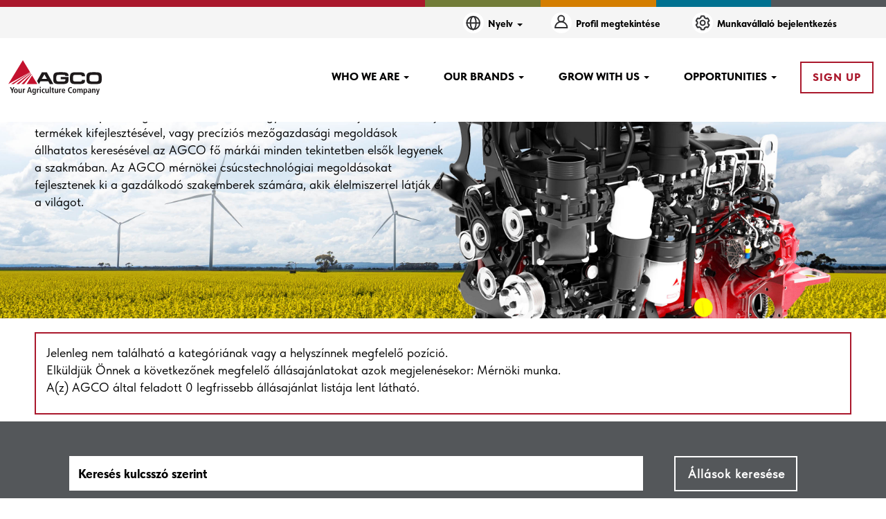

--- FILE ---
content_type: text/html;charset=UTF-8
request_url: https://careers.agcocorp.com/go/M%C3%A9rn%C3%B6ki-munka/2665600/75/?q=&sortColumn=sort_location&sortDirection=asc
body_size: 120303
content:
<!DOCTYPE html>
<html class="html5" xml:lang="hu-HU" lang="hu-HU" xmlns="http://www.w3.org/1999/xhtml">

        <head>
            <meta http-equiv="X-UA-Compatible" content="IE=edge,chrome=1" />
            <meta http-equiv="Content-Type" content="text/html;charset=UTF-8" />
            <meta http-equiv="Content-Type" content="text/html; charset=utf-8" />
                <meta name="viewport" content="width=device-width, initial-scale=1.0" />
                        <link type="text/css" class="keepscript" rel="stylesheet" href="https://careers.agcocorp.com/platform/bootstrap/3.4.8_NES/css/bootstrap.min.css" />
                            <link type="text/css" rel="stylesheet" href="/platform/css/j2w/min/bootstrapV3.global.responsive.min.css?h=906dcb68" />
                            <link type="text/css" rel="stylesheet" href="/platform/csb/css/navbar-fixed-top.css" />
                <script type="text/javascript" src="https://performancemanager4.successfactors.com/verp/vmod_v1/ui/extlib/jquery_3.5.1/jquery.js"></script>
                <script type="text/javascript" src="https://performancemanager4.successfactors.com/verp/vmod_v1/ui/extlib/jquery_3.5.1/jquery-migrate.js"></script>
            <script type="text/javascript" src="/platform/js/jquery/jquery-migrate-1.4.1.js"></script>
            <title>Mérnöki munka</title>
        <meta name="title" content="Mérnöki munka" />
        <meta name="keywords" content="Engineering, Mérnöki munka" />
        <meta name="description" content="Engineering, Mérnöki munka" />   
        <link rel="canonical" href="https://careers.agcocorp.com/go/M%C3%A9rn%C3%B6ki-munka/2665600/" />      
        <link rel="alternate" type="application/rss+xml" title="Mérnöki munka" href="https://careers.agcocorp.com/services/rss/category/?catid=2665600" />

        <meta prefix="og: http://ogp.me/ns#" property="og:title" content="Mérnöki munka" />
        <meta prefix="og: http://ogp.me/ns#" property="og:description" content="Engineering, Mérnöki munka" />
        <meta name="twitter:card" content="summary" />
        <meta name="twitter:title" content="Mérnöki munka" />
        <meta name="twitter:description" content="Engineering, Mérnöki munka" />
                <link type="text/css" rel="stylesheet" href="//rmkcdn.successfactors.com/01ba9b86/821f2046-4bec-4d12-8b04-0.css" />
                            <link type="text/css" rel="stylesheet" href="/platform/csb/css/customHeader.css?h=906dcb68" />
                            <link type="text/css" rel="stylesheet" href="/platform/css/j2w/min/sitebuilderframework.min.css?h=906dcb68" />
                            <link type="text/css" rel="stylesheet" href="/platform/css/j2w/min/BS3ColumnizedSearch.min.css?h=906dcb68" />
                            <link type="text/css" rel="stylesheet" href="/platform/css/search/BS3ColumnizedSearchHideLabels.css?h=906dcb68" />
                            <link type="text/css" rel="stylesheet" href="/platform/fontawesome4.7/css/font-awesome-4.7.0.min.css?h=906dcb68" /><style>
:root {
    /* UPDATE SEARCH LOGOS HERE */
    --SEARCH_LOGO_DK: url(https://rmkcdn.successfactors.com/01ba9b86/cff486af-577f-44a1-a5de-2.svg);
    --SEARCH_LOGO_DE: url(https://rmkcdn.successfactors.com/01ba9b86/690446dc-da29-431f-bd11-4.svg);
    --SEARCH_LOGO_US: url(https://rmkcdn.successfactors.com/01ba9b86/1055a77f-9381-4991-84e3-6.svg);
    --SEARCH_LOGO_ES: url(https://rmkcdn.successfactors.com/01ba9b86/fd51adcf-77ba-48d0-8f56-d.svg);
    --SEARCH_LOGO_FI: url(https://rmkcdn.successfactors.com/01ba9b86/5601e0bc-9a09-4184-87fa-5.svg);
    --SEARCH_LOGO_FR: url(https://rmkcdn.successfactors.com/01ba9b86/3bbb7359-58f8-43d2-a596-0.svg);
    --SEARCH_LOGO_HU: url(https://rmkcdn.successfactors.com/01ba9b86/e91218e6-1527-4eb1-8a8b-9.svg);
    --SEARCH_LOGO_IT: url(https://rmkcdn.successfactors.com/01ba9b86/e31f9194-b85a-4d3c-ad6d-a.svg);
    --SEARCH_LOGO_NL: url(https://rmkcdn.successfactors.com/01ba9b86/72a6ce19-c4f2-47e1-bfe7-a.svg);
    --SEARCH_LOGO_BR: url(https://rmkcdn.successfactors.com/01ba9b86/a338a34b-e7b6-451b-af07-e.svg);
    --SEARCH_LOGO_RU: url(https://rmkcdn.successfactors.com/01ba9b86/0646e9db-bd03-413c-885c-0.svg);
    --SEARCH_LOGO_TR: url(https://rmkcdn.successfactors.com/01ba9b86/0f0f7812-9410-44f2-afc9-6.svg);
    --SEARCH_LOGO_CN: url(https://rmkcdn.successfactors.com/01ba9b86/077cb953-34b2-4a5b-ae22-4.svg);
    /* UPDATE COLORS HERE */
    --AGCO-ORANGE: #D47e00;
    --AGCO-BROWN: #3e2a19;
    --AGCO-TEAL: #007190;
    --AGCO-GREEN: #727c38;
    --AGCO-RED: #AA182c;
    --AGCO-MUSTARD: #b19211;
    --AGCO-GREY: #54575a;
}

/* Header Logo */

.logo {

padding-top: 20px !important;
padding-bottom: 20px !important;

}

/* Talent Community */
 
.tcjoin .join {
     padding: 35px 35px;
}
 
/* Header Menu Style */

.custom-header-signinLanguage {

padding: 0px !important;

}

/* Footer Styling Adjustments */

#footer ul.links li {

border-right: 1px solid #939393;

}

</style>

        <link rel="shortcut icon" href="//rmkcdn.successfactors.com/01ba9b86/6f341dc6-86b7-4abd-9bef-2.png" type="image/x-icon" />
                            <link type="text/css" rel="stylesheet" href="/platform/csb/css/fullContent.css?h=906dcb68" />
            <style id="antiClickjack" type="text/css">body{display:none !important;}</style>
            <script type="text/javascript" id="antiClickJackScript">
                if (self === top) {
                    var antiClickjack = document.getElementById("antiClickjack");
                    antiClickjack.parentNode.removeChild(antiClickjack);
                } else {
                    top.location = self.location;
                }
            </script>
        </head>

        <body class="coreCSB talentlanding-page body   body" id="body">

        <div id="outershell" class="outershell">

    <div class="cookiePolicy cookiemanager" style="display:none" role="region" aria-labelledby="cookieManagerModalLabel">
        <div class="centered">
                <p>Azért használunk cookie-kat, hogy a lehető legjobb honlapot nyújthassuk. A Cookie-beállítások a böngésző helyi tárhelyén tárolódnak. Vannak olyan cookie-k, amelyek elengedhetetlenek a honlap működéséhez. Továbbá szabadon eldöntheti, és bármikor módosíthatja, hogy elfogadja-e vagy elutasítja a honlap működésének javítását szolgáló cookie-kat és az érdeklődési körébe tartozó tartalmak megjelenítését szolgáló cookie-kat. Ha nem fogadja el az összes cookie-t, az hatással lehet a honlappal kapcsolatos tapasztalataira, és arra, hogy mely szolgáltatásokat tudjuk felajánlani Önnek.</p>
            <button id="cookie-bannershow" tabindex="1" data-toggle="modal" data-target="#cookieManagerModal" class="link cookieSmallBannerButton secondarybutton shadowfocus">
                Cookie-beállítások módosítása</button>
            <div id="reject-accept-cookiewrapper">
                <button id="cookie-reject" tabindex="1" class="cookieSmallBannerButton cookiemanagerrejectall shadowfocus">
                    Csak a szükséges sütik</button>
            <button id="cookie-accept" tabindex="1" class="cookieSmallBannerButton cookiemanageracceptall shadowfocus">
                Összes cookie elfogadása</button>
            </div>
        </div>
    </div>

    <div id="header" class="custom-header header headermain navbar navbar-default navbar-fixed-top" role="banner">
        <script type="text/javascript">
            //<![CDATA[
            $(function()
            {
                /* Using 'skipLinkSafari' to include CSS styles specific to Safari. */
                if (navigator.userAgent.indexOf('Safari') != -1 && navigator.userAgent.indexOf('Chrome') == -1) {
                    $("#skipLink").attr('class', 'skipLinkSafari');
                }
            });
            //]]>
             $(document).ready(function() {
                $("#skipLink").click(function (e) {
                    e.preventDefault();
                    $("#content").focus().css('outline','none');
                    var offset = $(':target').offset();
                    var fixedHeaderHeight = $("#header").innerHeight();
                    var scrollto = offset.top - fixedHeaderHeight;
                    $('html, body').animate({scrollTop:scrollto}, 0);
                });
              });

        </script>
        <div id="skip">
            <a href="#content" id="skipLink" class="skipLink" title="Ugrás a főtartalomra"><span>Ugrás a főtartalomra</span></a>
        </div>

        <div class="custom-mobile-header displayM center unmodified backgroundimage">
        <div class="custom-header-content custom-header-row-0">
            <div class="row">

                    <div class="custom-header-row-content custom-header-column-0 col-xs-12 content-align-right content-align-middle backgroundcolor2ddd5a97" style="padding:5px 0px 5px 0px; height:40px;">

    <div class="custom-header-signinLanguage backgroundcolor2ddd5a97" style="padding: 10px;">
        <div class="inner limitwidth">
            <div class="links" role="list">
                <div class="language node dropdown header-one headerlocaleselector linkhovercolor439b7f8a customheaderlinkhovercolor439b7f8a" role="listitem">
        <a class="dropdown-toggle languageselector fontcolor439b7f8a" style="font-family:custom80c8ef14df204a7a97fb1; font-size:12px;" role="button" aria-haspopup="true" aria-expanded="false" data-toggle="dropdown" href="#">Nyelv <span class="caret"></span></a>
        <ul role="menu" class="dropdown-menu company-dropdown headerdropdown backgroundcolor72228158" onclick=" event.stopPropagation();">
                    <li role="none" class="linkcolor439b7f8a linkhovercolor439b7f8a customheaderlinkhovercolor439b7f8a">
                        <a role="menuitem" href="https://careers.agcocorp.com?locale=de_DE" lang="de-DE">Deutsch (Deutschland)</a>
                    </li>
                    <li role="none" class="linkcolor439b7f8a linkhovercolor439b7f8a customheaderlinkhovercolor439b7f8a">
                        <a role="menuitem" href="https://careers.agcocorp.com?locale=en_US" lang="en-US">English (United States)</a>
                    </li>
                    <li role="none" class="linkcolor439b7f8a linkhovercolor439b7f8a customheaderlinkhovercolor439b7f8a">
                        <a role="menuitem" href="https://careers.agcocorp.com?locale=es_ES" lang="es-ES">Español (España)</a>
                    </li>
                    <li role="none" class="linkcolor439b7f8a linkhovercolor439b7f8a customheaderlinkhovercolor439b7f8a">
                        <a role="menuitem" href="https://careers.agcocorp.com?locale=fi_FI" lang="fi-FI">Suomi (Finnish)</a>
                    </li>
                    <li role="none" class="linkcolor439b7f8a linkhovercolor439b7f8a customheaderlinkhovercolor439b7f8a">
                        <a role="menuitem" href="https://careers.agcocorp.com?locale=fr_FR" lang="fr-FR">Français (France)</a>
                    </li>
                    <li role="none" class="linkcolor439b7f8a linkhovercolor439b7f8a customheaderlinkhovercolor439b7f8a">
                        <a role="menuitem" href="https://careers.agcocorp.com?locale=it_IT" lang="it-IT">Italiano (Italia)</a>
                    </li>
                    <li role="none" class="linkcolor439b7f8a linkhovercolor439b7f8a customheaderlinkhovercolor439b7f8a">
                        <a role="menuitem" href="https://careers.agcocorp.com?locale=pt_BR" lang="pt-BR">Português (Brasil)</a>
                    </li>
                    <li role="none" class="linkcolor439b7f8a linkhovercolor439b7f8a customheaderlinkhovercolor439b7f8a">
                        <a role="menuitem" href="https://careers.agcocorp.com?locale=tr_TR" lang="tr-TR">Türkçe (Türkiye)</a>
                    </li>
                    <li role="none" class="linkcolor439b7f8a linkhovercolor439b7f8a customheaderlinkhovercolor439b7f8a">
                        <a role="menuitem" href="https://careers.agcocorp.com?locale=zh_CN" lang="zh-CN">简体中文 (中国大陆)</a>
                    </li>
        </ul>
                </div>
                    <div class="profile node linkhovercolor439b7f8a customheaderlinkhovercolor439b7f8a" role="listitem">
			<div class="profileWidget">
					<a href="#" onclick="j2w.TC.handleViewProfileAction(event)" xml:lang="hu-HU" class="fontcolor439b7f8a" lang="hu-HU" style="font-family:custom80c8ef14df204a7a97fb1; font-size:12px;">Profil megtekintése</a>
			</div>
                    </div>
                    <div class="profile node linkhovercolor439b7f8a customheaderlinkhovercolor439b7f8a" role="listitem">

            <div class="employeeWidget linkhovecolor439b7f8a">
                        <a class="empLoginLink fontcolor439b7f8a" href="javascript:;" style="font-family:custom80c8ef14df204a7a97fb1; font-size:12px;" xml:lang="hu-HU" lang="hu-HU">Munkavállaló bejelentkezés</a>
            </div>
                    </div>
            </div>
        </div>
        <div class="clearfix"></div>
    </div>
                    </div>

                <div class="clearfix"></div>
            </div>
        </div>
        
        <div class="menu-items">
        </div>
        <div class="custom-header-content custom-header-row-1">
            <div class="row">

                    <div class="custom-header-row-content custom-header-column-0 col-xs-4 content-align-left content-align-top backgroundcolor72228158" style="padding:0px 0px 0px 0px; height:px;">
    <div class="custom-header-logo backgroundcolor72228158 customheaderlinkhovercolorcc057c84184484f9" style="padding: 10px;">
        <div class="limitwidth">
            <div class="inner">
                    <a href="/" title="Agco" style="display:inline-block">
                        <img class="logo" src="//rmkcdn.successfactors.com/01ba9b86/e130c7c0-5c22-49ab-89dd-1.svg" alt="Agco Logo" />
                    </a>
            </div>
        </div>
    </div>
                    </div>

                    <div class="custom-header-row-content custom-header-column-1 col-xs-4 content-align-left content-align-top backgroundcolor" style="padding:0px 0px 0px 0px; height:px;">
                    </div>

                    <div class="custom-header-row-content custom-header-column-2 col-xs-4 content-align-right content-align-middle backgroundcolor72228158" style="padding:20px 0px 5px 0px; height:50px;">

    <div class="custom-header-menu backgroundcolor72228158">
                <div class="menu mobile upper">
                    <div class="nav">
                        <div class="dropdown mobile-nav">
                            <a href="#" title="Menü" aria-label="Menü" class="dropdown-toggle" role="button" aria-expanded="false" data-toggle="collapse" data-target="#dropdown-menu-mobile" aria-controls="dropdown-menu-mobile"><span class="mobilelink fa fa-bars"></span></a>
                            
                        </div>
                    </div>
                </div>


    </div>
                    </div>

                <div class="clearfix"></div>
            </div>
        </div>
        
        <div class="menu-items">

    <div class="menu mobile upper">
        <div class="nav">
            <div class="dropdown mobile">
                <ul id="dropdown-menu-mobile" class="dropdown-menu nav-collapse-mobile-1571c1ede7b840d0 backgroundcolor72228158">
        <li class="dropdown linkcolor00d6bb80 linkhovercolorcc057c84184484f9 customheaderlinkhovercolorcc057c84184484f9">
            <a class="dropdown-toggle" role="button" data-toggle="dropdown" href="#" aria-haspopup="true" aria-expanded="false" title="Who We Are" aria-controls="customheadermenuitemsmobilerow1column20">
                WHO WE ARE <b class="caret"></b>
            </a>
            <ul role="menu" class="dropdown-menu company-dropdown headerdropdown backgroundcolor72228158" id="customheadermenuitemsmobilerow1column20">
                        <li class="menu" role="none"><span><a role="menuitem" class="menu linkcolor00d6bb80 linkhovercolorcc057c84184484f9 customheaderlinkhovercolorcc057c84184484f9" href="/content/Who-we-are/?locale=en_US" title="Who We Are">WHO WE ARE</a></span></li>
                        <li class="menu" role="none"><span><a role="menuitem" class="menu linkcolor00d6bb80 linkhovercolorcc057c84184484f9 customheaderlinkhovercolorcc057c84184484f9" href="/content/PURPOSE_VISION_CULTURE/?locale=en_US" title="Purpose + Vision + Culture">PURPOSE + VISION + CULTURE</a></span></li>
                        <li class="menu" role="none"><span><a role="menuitem" class="menu linkcolor00d6bb80 linkhovercolorcc057c84184484f9 customheaderlinkhovercolorcc057c84184484f9" href="/content/LOCATIONS_NEW/?locale=en_US" title="Locations">LOCATIONS</a></span></li>
                        <li class="menu" role="none"><span><a role="menuitem" class="menu linkcolor00d6bb80 linkhovercolorcc057c84184484f9 customheaderlinkhovercolorcc057c84184484f9" href="/content/SUSTAINABILITY_NEW/?locale=en_US" title="DEI | Sustainability">DEI | SUSTAINABILITY</a></span></li>
            </ul>
        </li>
        <li class="dropdown linkcolor00d6bb80 linkhovercolorcc057c84184484f9 customheaderlinkhovercolorcc057c84184484f9">
            <a class="dropdown-toggle" role="button" data-toggle="dropdown" href="#" aria-haspopup="true" aria-expanded="false" title="Our Brands" aria-controls="customheadermenuitemsmobilerow1column21">
                OUR BRANDS <b class="caret"></b>
            </a>
            <ul role="menu" class="dropdown-menu company-dropdown headerdropdown backgroundcolor72228158" id="customheadermenuitemsmobilerow1column21">
                        <li class="menu" role="none"><span><a role="menuitem" class="menu linkcolor00d6bb80 linkhovercolorcc057c84184484f9 customheaderlinkhovercolorcc057c84184484f9" href="/go/Fendt/2576000/" title="Fendt">FENDT</a></span></li>
                        <li class="menu" role="none"><span><a role="menuitem" class="menu linkcolor00d6bb80 linkhovercolorcc057c84184484f9 customheaderlinkhovercolorcc057c84184484f9" title="Grain and Protein">GRAIN AND PROTEIN</a></span></li>
                        <li class="menu" role="none"><span><a role="menuitem" class="menu linkcolor00d6bb80 linkhovercolorcc057c84184484f9 customheaderlinkhovercolorcc057c84184484f9" href="/go/Massey-Ferguson/2577500/" title="Massey Ferguson">MASSEY FERGUSON</a></span></li>
                        <li class="menu" role="none"><span><a role="menuitem" class="menu linkcolor00d6bb80 linkhovercolorcc057c84184484f9 customheaderlinkhovercolorcc057c84184484f9" href="/go/PTX/9669900/" title="PTX">PTX</a></span></li>
                        <li class="menu" role="none"><span><a role="menuitem" class="menu linkcolor00d6bb80 linkhovercolorcc057c84184484f9 customheaderlinkhovercolorcc057c84184484f9" href="/go/Valtra/2578600/" title="Valtra">VALTRA</a></span></li>
            </ul>
        </li>
        <li class="dropdown linkcolor00d6bb80 linkhovercolorcc057c84184484f9 customheaderlinkhovercolorcc057c84184484f9">
            <a class="dropdown-toggle" role="button" data-toggle="dropdown" href="#" aria-haspopup="true" aria-expanded="false" title="Grow With Us" aria-controls="customheadermenuitemsmobilerow1column22">
                GROW WITH US <b class="caret"></b>
            </a>
            <ul role="menu" class="dropdown-menu company-dropdown headerdropdown backgroundcolor72228158" id="customheadermenuitemsmobilerow1column22">
                        <li class="menu" role="none"><span><a role="menuitem" class="menu linkcolor00d6bb80 linkhovercolorcc057c84184484f9 customheaderlinkhovercolorcc057c84184484f9" href="/content/CATALYST_NEW/?locale=en_US" title="Catalyst Program">CATALYST PROGRAM</a></span></li>
                        <li class="menu" role="none"><span><a role="menuitem" class="menu linkcolor00d6bb80 linkhovercolorcc057c84184484f9 customheaderlinkhovercolorcc057c84184484f9" href="/content/HOW_WE_HIRE_NEW/?locale=en_US" title="How We Hire">HOW WE HIRE</a></span></li>
            </ul>
        </li>
        <li class="dropdown linkcolor00d6bb80 linkhovercolorcc057c84184484f9 customheaderlinkhovercolorcc057c84184484f9">
            <a class="dropdown-toggle" role="button" data-toggle="dropdown" href="#" aria-haspopup="true" aria-expanded="false" title="Opportunities" aria-controls="customheadermenuitemsmobilerow1column23">
                OPPORTUNITIES <b class="caret"></b>
            </a>
            <ul role="menu" class="dropdown-menu company-dropdown headerdropdown backgroundcolor72228158" id="customheadermenuitemsmobilerow1column23">
                        <li class="menu" role="none"><span><a role="menuitem" class="menu linkcolor00d6bb80 linkhovercolorcc057c84184484f9 customheaderlinkhovercolorcc057c84184484f9" href="/go/Engineering/378168/" title="Engineering">ENGINEERING</a></span></li>
                        <li class="menu" role="none"><span><a role="menuitem" class="menu linkcolor00d6bb80 linkhovercolorcc057c84184484f9 customheaderlinkhovercolorcc057c84184484f9" href="/go/Entry-Level/2575700/" title="Entry-Level">ENTRY-LEVEL</a></span></li>
                        <li class="menu" role="none"><span><a role="menuitem" class="menu linkcolor00d6bb80 linkhovercolorcc057c84184484f9 customheaderlinkhovercolorcc057c84184484f9" href="/go/Information-Technology/378171/" title="Information Technology">INFORMATION TECHNOLOGY</a></span></li>
                        <li class="menu" role="none"><span><a role="menuitem" class="menu linkcolor00d6bb80 linkhovercolorcc057c84184484f9 customheaderlinkhovercolorcc057c84184484f9" href="/go/Manufacturing-&amp;-Quality/2577300/" title="Manufacturing &amp; Quality">MANUFACTURING &amp; QUALITY</a></span></li>
                        <li class="menu" role="none"><span><a role="menuitem" class="menu linkcolor00d6bb80 linkhovercolorcc057c84184484f9 customheaderlinkhovercolorcc057c84184484f9" href="/go/Sales-&amp;-Marketing/378179/" title="Sales &amp; Marketing">SALES &amp; MARKETING</a></span></li>
                        <li class="menu" role="none"><span><a role="menuitem" class="menu linkcolor00d6bb80 linkhovercolorcc057c84184484f9 customheaderlinkhovercolorcc057c84184484f9" href="/go/View-All-Jobs/9335900/" title="View All Jobs">VIEW ALL JOBS</a></span></li>
            </ul>
        </li>
        <li class="linkcolor00d6bb80 linkhovercolorcc057c84184484f9 customheaderlinkhovercolorcc057c84184484f9"><a href="/talentcommunity/subscribe/?locale=en_US" title="Job Alerts">JOB ALERTS</a></li>
                </ul>
            </div>
        </div>
    </div>
        </div>
        </div>
        <div class="custom-tablet-header displayT center unmodified backgroundimage">
        <div class="custom-header-content custom-header-row-0">
            <div class="row">

                    <div class="custom-header-row-content custom-header-column-0 col-xs-12 content-align-right content-align-middle backgroundcolor2ddd5a97" style="padding:5px 0px 5px 0px; height:40px;">

    <div class="custom-header-signinLanguage backgroundcolor2ddd5a97" style="padding: 10px;">
        <div class="inner limitwidth">
            <div class="links" role="list">
                <div class="language node dropdown header-one headerlocaleselector linkhovercolor439b7f8a customheaderlinkhovercolor439b7f8a" role="listitem">
        <a class="dropdown-toggle languageselector fontcolor439b7f8a" style="font-family:custom80c8ef14df204a7a97fb1; font-size:12px;" role="button" aria-haspopup="true" aria-expanded="false" data-toggle="dropdown" href="#">Nyelv <span class="caret"></span></a>
        <ul role="menu" class="dropdown-menu company-dropdown headerdropdown backgroundcolor72228158" onclick=" event.stopPropagation();">
                    <li role="none" class="linkcolor439b7f8a linkhovercolor439b7f8a customheaderlinkhovercolor439b7f8a">
                        <a role="menuitem" href="https://careers.agcocorp.com?locale=de_DE" lang="de-DE">Deutsch (Deutschland)</a>
                    </li>
                    <li role="none" class="linkcolor439b7f8a linkhovercolor439b7f8a customheaderlinkhovercolor439b7f8a">
                        <a role="menuitem" href="https://careers.agcocorp.com?locale=en_US" lang="en-US">English (United States)</a>
                    </li>
                    <li role="none" class="linkcolor439b7f8a linkhovercolor439b7f8a customheaderlinkhovercolor439b7f8a">
                        <a role="menuitem" href="https://careers.agcocorp.com?locale=es_ES" lang="es-ES">Español (España)</a>
                    </li>
                    <li role="none" class="linkcolor439b7f8a linkhovercolor439b7f8a customheaderlinkhovercolor439b7f8a">
                        <a role="menuitem" href="https://careers.agcocorp.com?locale=fi_FI" lang="fi-FI">Suomi (Finnish)</a>
                    </li>
                    <li role="none" class="linkcolor439b7f8a linkhovercolor439b7f8a customheaderlinkhovercolor439b7f8a">
                        <a role="menuitem" href="https://careers.agcocorp.com?locale=fr_FR" lang="fr-FR">Français (France)</a>
                    </li>
                    <li role="none" class="linkcolor439b7f8a linkhovercolor439b7f8a customheaderlinkhovercolor439b7f8a">
                        <a role="menuitem" href="https://careers.agcocorp.com?locale=it_IT" lang="it-IT">Italiano (Italia)</a>
                    </li>
                    <li role="none" class="linkcolor439b7f8a linkhovercolor439b7f8a customheaderlinkhovercolor439b7f8a">
                        <a role="menuitem" href="https://careers.agcocorp.com?locale=pt_BR" lang="pt-BR">Português (Brasil)</a>
                    </li>
                    <li role="none" class="linkcolor439b7f8a linkhovercolor439b7f8a customheaderlinkhovercolor439b7f8a">
                        <a role="menuitem" href="https://careers.agcocorp.com?locale=tr_TR" lang="tr-TR">Türkçe (Türkiye)</a>
                    </li>
                    <li role="none" class="linkcolor439b7f8a linkhovercolor439b7f8a customheaderlinkhovercolor439b7f8a">
                        <a role="menuitem" href="https://careers.agcocorp.com?locale=zh_CN" lang="zh-CN">简体中文 (中国大陆)</a>
                    </li>
        </ul>
                </div>
                    <div class="profile node linkhovercolor439b7f8a customheaderlinkhovercolor439b7f8a" role="listitem">
			<div class="profileWidget">
					<a href="#" onclick="j2w.TC.handleViewProfileAction(event)" xml:lang="hu-HU" class="fontcolor439b7f8a" lang="hu-HU" style="font-family:custom80c8ef14df204a7a97fb1; font-size:12px;">Profil megtekintése</a>
			</div>
                    </div>
                    <div class="profile node linkhovercolor439b7f8a customheaderlinkhovercolor439b7f8a" role="listitem">

            <div class="employeeWidget linkhovecolor439b7f8a">
                        <a class="empLoginLink fontcolor439b7f8a" href="javascript:;" style="font-family:custom80c8ef14df204a7a97fb1; font-size:12px;" xml:lang="hu-HU" lang="hu-HU">Munkavállaló bejelentkezés</a>
            </div>
                    </div>
            </div>
        </div>
        <div class="clearfix"></div>
    </div>
                    </div>

                <div class="clearfix"></div>
            </div>
        </div>
        
        <div class="menu-items">
        </div>
        <div class="custom-header-content custom-header-row-1">
            <div class="row">

                    <div class="custom-header-row-content custom-header-column-0 col-xs-4 content-align-left content-align-top backgroundcolor72228158" style="padding:0px 0px 0px 0px; height:px;">
    <div class="custom-header-logo backgroundcolor72228158 customheaderlinkhovercolorcc057c84184484f9" style="padding: 10px;">
        <div class="limitwidth">
            <div class="inner">
                    <a href="/" title="Agco" style="display:inline-block">
                        <img class="logo" src="//rmkcdn.successfactors.com/01ba9b86/e130c7c0-5c22-49ab-89dd-1.svg" alt="Agco Logo" />
                    </a>
            </div>
        </div>
    </div>
                    </div>

                    <div class="custom-header-row-content custom-header-column-1 col-xs-4 content-align-left content-align-top backgroundcolor" style="padding:0px 0px 0px 0px; height:px;">
                    </div>

                    <div class="custom-header-row-content custom-header-column-2 col-xs-4 content-align-right content-align-middle backgroundcolor72228158" style="padding:20px 0px 5px 0px; height:50px;">

    <div class="custom-header-menu backgroundcolor72228158">
                <div class="limitwidth">
                    <div class="menu tablet upper">
                        <div class="nav">
                            <div class="dropdown mobile-nav">
                                <a href="#" title="Menü" aria-label="Menü" class="dropdown-toggle" role="button" aria-expanded="false" data-toggle="collapse" data-target="#dropdown-menu-tablet" aria-controls="dropdown-menu-tablet"><span class="mobilelink fa fa-bars"></span></a>
                                
                            </div>
                        </div>
                    </div>
                </div>


    </div>
                    </div>

                <div class="clearfix"></div>
            </div>
        </div>
        
        <div class="menu-items">

    <div class="menu tablet upper">
        <div class="nav">
            <div class="dropdown tablet">
                <ul id="dropdown-menu-tablet" class="dropdown-menu nav-collapse-tablet-1571c1ede7b840d0 backgroundcolor72228158">
        <li class="dropdown linkcolor00d6bb80 linkhovercolorcc057c84184484f9 customheaderlinkhovercolorcc057c84184484f9">
            <a class="dropdown-toggle" role="button" data-toggle="dropdown" href="#" aria-haspopup="true" aria-expanded="false" title="Who We Are" aria-controls="customheadermenuitemstabletrow1column20">
                WHO WE ARE <b class="caret"></b>
            </a>
            <ul role="menu" class="dropdown-menu company-dropdown headerdropdown backgroundcolor72228158" id="customheadermenuitemstabletrow1column20">
                        <li class="menu" role="none"><span><a role="menuitem" class="menu linkcolor00d6bb80 linkhovercolorcc057c84184484f9 customheaderlinkhovercolorcc057c84184484f9" href="/content/Who-we-are/?locale=en_US" title="Who We Are">WHO WE ARE</a></span></li>
                        <li class="menu" role="none"><span><a role="menuitem" class="menu linkcolor00d6bb80 linkhovercolorcc057c84184484f9 customheaderlinkhovercolorcc057c84184484f9" href="/content/PURPOSE_VISION_CULTURE/?locale=en_US" title="Purpose + Vision + Culture">PURPOSE + VISION + CULTURE</a></span></li>
                        <li class="menu" role="none"><span><a role="menuitem" class="menu linkcolor00d6bb80 linkhovercolorcc057c84184484f9 customheaderlinkhovercolorcc057c84184484f9" href="/content/LOCATIONS_NEW/?locale=en_US" title="Locations">LOCATIONS</a></span></li>
                        <li class="menu" role="none"><span><a role="menuitem" class="menu linkcolor00d6bb80 linkhovercolorcc057c84184484f9 customheaderlinkhovercolorcc057c84184484f9" href="/content/SUSTAINABILITY_NEW/?locale=en_US" title="DEI | Sustainability">DEI | SUSTAINABILITY</a></span></li>
            </ul>
        </li>
        <li class="dropdown linkcolor00d6bb80 linkhovercolorcc057c84184484f9 customheaderlinkhovercolorcc057c84184484f9">
            <a class="dropdown-toggle" role="button" data-toggle="dropdown" href="#" aria-haspopup="true" aria-expanded="false" title="Our Brands" aria-controls="customheadermenuitemstabletrow1column21">
                OUR BRANDS <b class="caret"></b>
            </a>
            <ul role="menu" class="dropdown-menu company-dropdown headerdropdown backgroundcolor72228158" id="customheadermenuitemstabletrow1column21">
                        <li class="menu" role="none"><span><a role="menuitem" class="menu linkcolor00d6bb80 linkhovercolorcc057c84184484f9 customheaderlinkhovercolorcc057c84184484f9" href="/go/Fendt/2576000/" title="Fendt">FENDT</a></span></li>
                        <li class="menu" role="none"><span><a role="menuitem" class="menu linkcolor00d6bb80 linkhovercolorcc057c84184484f9 customheaderlinkhovercolorcc057c84184484f9" title="Grain and Protein">GRAIN AND PROTEIN</a></span></li>
                        <li class="menu" role="none"><span><a role="menuitem" class="menu linkcolor00d6bb80 linkhovercolorcc057c84184484f9 customheaderlinkhovercolorcc057c84184484f9" href="/go/Massey-Ferguson/2577500/" title="Massey Ferguson">MASSEY FERGUSON</a></span></li>
                        <li class="menu" role="none"><span><a role="menuitem" class="menu linkcolor00d6bb80 linkhovercolorcc057c84184484f9 customheaderlinkhovercolorcc057c84184484f9" href="/go/PTX/9669900/" title="PTX">PTX</a></span></li>
                        <li class="menu" role="none"><span><a role="menuitem" class="menu linkcolor00d6bb80 linkhovercolorcc057c84184484f9 customheaderlinkhovercolorcc057c84184484f9" href="/go/Valtra/2578600/" title="Valtra">VALTRA</a></span></li>
            </ul>
        </li>
        <li class="dropdown linkcolor00d6bb80 linkhovercolorcc057c84184484f9 customheaderlinkhovercolorcc057c84184484f9">
            <a class="dropdown-toggle" role="button" data-toggle="dropdown" href="#" aria-haspopup="true" aria-expanded="false" title="Grow With Us" aria-controls="customheadermenuitemstabletrow1column22">
                GROW WITH US <b class="caret"></b>
            </a>
            <ul role="menu" class="dropdown-menu company-dropdown headerdropdown backgroundcolor72228158" id="customheadermenuitemstabletrow1column22">
                        <li class="menu" role="none"><span><a role="menuitem" class="menu linkcolor00d6bb80 linkhovercolorcc057c84184484f9 customheaderlinkhovercolorcc057c84184484f9" href="/content/CATALYST_NEW/?locale=en_US" title="Catalyst Program">CATALYST PROGRAM</a></span></li>
                        <li class="menu" role="none"><span><a role="menuitem" class="menu linkcolor00d6bb80 linkhovercolorcc057c84184484f9 customheaderlinkhovercolorcc057c84184484f9" href="/content/HOW_WE_HIRE_NEW/?locale=en_US" title="How We Hire">HOW WE HIRE</a></span></li>
            </ul>
        </li>
        <li class="dropdown linkcolor00d6bb80 linkhovercolorcc057c84184484f9 customheaderlinkhovercolorcc057c84184484f9">
            <a class="dropdown-toggle" role="button" data-toggle="dropdown" href="#" aria-haspopup="true" aria-expanded="false" title="Opportunities" aria-controls="customheadermenuitemstabletrow1column23">
                OPPORTUNITIES <b class="caret"></b>
            </a>
            <ul role="menu" class="dropdown-menu company-dropdown headerdropdown backgroundcolor72228158" id="customheadermenuitemstabletrow1column23">
                        <li class="menu" role="none"><span><a role="menuitem" class="menu linkcolor00d6bb80 linkhovercolorcc057c84184484f9 customheaderlinkhovercolorcc057c84184484f9" href="/go/Engineering/378168/" title="Engineering">ENGINEERING</a></span></li>
                        <li class="menu" role="none"><span><a role="menuitem" class="menu linkcolor00d6bb80 linkhovercolorcc057c84184484f9 customheaderlinkhovercolorcc057c84184484f9" href="/go/Entry-Level/2575700/" title="Entry-Level">ENTRY-LEVEL</a></span></li>
                        <li class="menu" role="none"><span><a role="menuitem" class="menu linkcolor00d6bb80 linkhovercolorcc057c84184484f9 customheaderlinkhovercolorcc057c84184484f9" href="/go/Information-Technology/378171/" title="Information Technology">INFORMATION TECHNOLOGY</a></span></li>
                        <li class="menu" role="none"><span><a role="menuitem" class="menu linkcolor00d6bb80 linkhovercolorcc057c84184484f9 customheaderlinkhovercolorcc057c84184484f9" href="/go/Manufacturing-&amp;-Quality/2577300/" title="Manufacturing &amp; Quality">MANUFACTURING &amp; QUALITY</a></span></li>
                        <li class="menu" role="none"><span><a role="menuitem" class="menu linkcolor00d6bb80 linkhovercolorcc057c84184484f9 customheaderlinkhovercolorcc057c84184484f9" href="/go/Sales-&amp;-Marketing/378179/" title="Sales &amp; Marketing">SALES &amp; MARKETING</a></span></li>
                        <li class="menu" role="none"><span><a role="menuitem" class="menu linkcolor00d6bb80 linkhovercolorcc057c84184484f9 customheaderlinkhovercolorcc057c84184484f9" href="/go/View-All-Jobs/9335900/" title="View All Jobs">VIEW ALL JOBS</a></span></li>
            </ul>
        </li>
        <li class="linkcolor00d6bb80 linkhovercolorcc057c84184484f9 customheaderlinkhovercolorcc057c84184484f9"><a href="/talentcommunity/subscribe/?locale=en_US" title="Job Alerts">JOB ALERTS</a></li>
                </ul>
            </div>
        </div>
    </div>
        </div>
        </div>
        <div class="custom-desktop-header displayD center unmodified backgroundimage" role="navigation" aria-label="Fejléc">
        <div class="custom-header-content custom-header-row-0">
            <div class="row">

                    <div class="custom-header-row-content custom-header-column-0 col-xs-12 content-align-right content-align-middle backgroundcolor2ddd5a97" style="padding:0px 0px 0px 0px; height:0px;">

    <div class="custom-header-signinLanguage backgroundcolor2ddd5a97" style="padding: 10px;">
        <div class="inner limitwidth">
            <div class="links" role="list">
                <div class="language node dropdown header-one headerlocaleselector linkhovercolor439b7f8a customheaderlinkhovercolor439b7f8a" role="listitem">
        <a class="dropdown-toggle languageselector fontcolor439b7f8a" style="font-family:customdc24e098b9ea42cfbd32a; font-size:14px;" role="button" aria-haspopup="true" aria-expanded="false" data-toggle="dropdown" href="#">Nyelv <span class="caret"></span></a>
        <ul role="menu" class="dropdown-menu company-dropdown headerdropdown backgroundcolor2ddd5a97" onclick=" event.stopPropagation();">
                    <li role="none" class="linkcolord5b8dbc6306815b2 linkhovercolord5b8dbc6306815b2 customheaderlinkhovercolord5b8dbc6306815b2">
                        <a role="menuitem" href="https://careers.agcocorp.com?locale=de_DE" lang="de-DE">Deutsch (Deutschland)</a>
                    </li>
                    <li role="none" class="linkcolord5b8dbc6306815b2 linkhovercolord5b8dbc6306815b2 customheaderlinkhovercolord5b8dbc6306815b2">
                        <a role="menuitem" href="https://careers.agcocorp.com?locale=en_US" lang="en-US">English (United States)</a>
                    </li>
                    <li role="none" class="linkcolord5b8dbc6306815b2 linkhovercolord5b8dbc6306815b2 customheaderlinkhovercolord5b8dbc6306815b2">
                        <a role="menuitem" href="https://careers.agcocorp.com?locale=es_ES" lang="es-ES">Español (España)</a>
                    </li>
                    <li role="none" class="linkcolord5b8dbc6306815b2 linkhovercolord5b8dbc6306815b2 customheaderlinkhovercolord5b8dbc6306815b2">
                        <a role="menuitem" href="https://careers.agcocorp.com?locale=fi_FI" lang="fi-FI">Suomi (Finnish)</a>
                    </li>
                    <li role="none" class="linkcolord5b8dbc6306815b2 linkhovercolord5b8dbc6306815b2 customheaderlinkhovercolord5b8dbc6306815b2">
                        <a role="menuitem" href="https://careers.agcocorp.com?locale=fr_FR" lang="fr-FR">Français (France)</a>
                    </li>
                    <li role="none" class="linkcolord5b8dbc6306815b2 linkhovercolord5b8dbc6306815b2 customheaderlinkhovercolord5b8dbc6306815b2">
                        <a role="menuitem" href="https://careers.agcocorp.com?locale=it_IT" lang="it-IT">Italiano (Italia)</a>
                    </li>
                    <li role="none" class="linkcolord5b8dbc6306815b2 linkhovercolord5b8dbc6306815b2 customheaderlinkhovercolord5b8dbc6306815b2">
                        <a role="menuitem" href="https://careers.agcocorp.com?locale=pt_BR" lang="pt-BR">Português (Brasil)</a>
                    </li>
                    <li role="none" class="linkcolord5b8dbc6306815b2 linkhovercolord5b8dbc6306815b2 customheaderlinkhovercolord5b8dbc6306815b2">
                        <a role="menuitem" href="https://careers.agcocorp.com?locale=tr_TR" lang="tr-TR">Türkçe (Türkiye)</a>
                    </li>
                    <li role="none" class="linkcolord5b8dbc6306815b2 linkhovercolord5b8dbc6306815b2 customheaderlinkhovercolord5b8dbc6306815b2">
                        <a role="menuitem" href="https://careers.agcocorp.com?locale=zh_CN" lang="zh-CN">简体中文 (中国大陆)</a>
                    </li>
        </ul>
                </div>
                    <div class="profile node linkhovercolor439b7f8a customheaderlinkhovercolor439b7f8a" role="listitem">
			<div class="profileWidget">
					<a href="#" onclick="j2w.TC.handleViewProfileAction(event)" xml:lang="hu-HU" class="fontcolor439b7f8a" lang="hu-HU" style="font-family:customdc24e098b9ea42cfbd32a; font-size:14px;">Profil megtekintése</a>
			</div>
                    </div>
                    <div class="profile node linkhovercolor439b7f8a customheaderlinkhovercolor439b7f8a" role="listitem">

            <div class="employeeWidget linkhovecolor439b7f8a">
                        <a class="empLoginLink fontcolor439b7f8a" href="javascript:;" style="font-family:customdc24e098b9ea42cfbd32a; font-size:14px;" xml:lang="hu-HU" lang="hu-HU">Munkavállaló bejelentkezés</a>
            </div>
                    </div>
            </div>
        </div>
        <div class="clearfix"></div>
    </div>
                    </div>

                <div class="clearfix"></div>
            </div>
        </div>
        
        <div class="menu-items">
        </div>
        <div class="custom-header-content custom-header-row-1">
            <div class="row">

                    <div class="custom-header-row-content custom-header-column-0 col-xs-3 content-align-left content-align-top backgroundcolor72228158" style="padding:0px 0px 0px 0px; height:px;">
    <div class="custom-header-logo backgroundcolor72228158 customheaderlinkhovercolorcc057c84184484f9" style="padding: 10px;">
        <div class="limitwidth">
            <div class="inner">
                    <a href="/" title="Agco" style="display:inline-block">
                        <img class="logo" src="//rmkcdn.successfactors.com/01ba9b86/e130c7c0-5c22-49ab-89dd-1.svg" alt="Agco Logo" />
                    </a>
            </div>
        </div>
    </div>
                    </div>

                    <div class="custom-header-row-content custom-header-column-1 col-xs-9 content-align-right content-align-middle backgroundcolor72228158" style="padding:0px 0px 0px 0px; height:80px;">

    <div class="custom-header-menu backgroundcolor72228158">
                <div class="limitwidth">
                    <div class="menu desktop upper">
                        <div class="inner">
                            <ul class="nav nav-pills" role="list">
        <li class="dropdown linkcolor00d6bb80 linkhovercolorcc057c84184484f9 customheaderlinkhovercolorcc057c84184484f9">
            <a class="dropdown-toggle" role="button" data-toggle="dropdown" href="#" aria-haspopup="true" aria-expanded="false" title="Who We Are" aria-controls="customheadermenurow1column10">
                WHO WE ARE <b class="caret"></b>
            </a>
            <ul role="menu" class="dropdown-menu company-dropdown headerdropdown backgroundcolor72228158" id="customheadermenurow1column10">
                        <li class="menu" role="none"><span><a role="menuitem" class="menu linkcolor00d6bb80 linkhovercolorcc057c84184484f9 customheaderlinkhovercolorcc057c84184484f9" href="/content/Who-we-are/?locale=en_US" title="Who we are">WHO WE ARE</a></span></li>
                        <li class="menu" role="none"><span><a role="menuitem" class="menu linkcolor00d6bb80 linkhovercolorcc057c84184484f9 customheaderlinkhovercolorcc057c84184484f9" href="/content/PURPOSE_VISION_CULTURE/?locale=en_US" title="Purpose + Vision + Culture">PURPOSE+VISION+CULTURE</a></span></li>
                        <li class="menu" role="none"><span><a role="menuitem" class="menu linkcolor00d6bb80 linkhovercolorcc057c84184484f9 customheaderlinkhovercolorcc057c84184484f9" href="/content/LOCATIONS_NEW/?locale=en_US" title="Locations">LOCATIONS</a></span></li>
                        <li class="menu" role="none"><span><a role="menuitem" class="menu linkcolor00d6bb80 linkhovercolorcc057c84184484f9 customheaderlinkhovercolorcc057c84184484f9" href="/content/SUSTAINABILITY_NEW/?locale=en_US" title="DEI | Sustainability">DEI | SUSTAINABILITY</a></span></li>
            </ul>
        </li>
        <li class="dropdown linkcolor00d6bb80 linkhovercolorcc057c84184484f9 customheaderlinkhovercolorcc057c84184484f9">
            <a class="dropdown-toggle" role="button" data-toggle="dropdown" href="#" aria-haspopup="true" aria-expanded="false" title="Our Brands" aria-controls="customheadermenurow1column11">
                OUR BRANDS <b class="caret"></b>
            </a>
            <ul role="menu" class="dropdown-menu company-dropdown headerdropdown backgroundcolor72228158" id="customheadermenurow1column11">
                        <li class="menu" role="none"><span><a role="menuitem" class="menu linkcolor00d6bb80 linkhovercolorcc057c84184484f9 customheaderlinkhovercolorcc057c84184484f9" href="/go/Fendt/2576000/" title="Fendt">FENDT</a></span></li>
                        <li class="menu" role="none"><span><a role="menuitem" class="menu linkcolor00d6bb80 linkhovercolorcc057c84184484f9 customheaderlinkhovercolorcc057c84184484f9" href="/go/Massey-Ferguson/2577500/" title="Massey Ferguson">MASSEY FERGUSON</a></span></li>
                        <li class="menu" role="none"><span><a role="menuitem" class="menu linkcolor00d6bb80 linkhovercolorcc057c84184484f9 customheaderlinkhovercolorcc057c84184484f9" href="/go/PTX/9669900/" title="PTX">PTX</a></span></li>
                        <li class="menu" role="none"><span><a role="menuitem" class="menu linkcolor00d6bb80 linkhovercolorcc057c84184484f9 customheaderlinkhovercolorcc057c84184484f9" href="/go/Valtra/2578600/" title="Valtra">VALTRA</a></span></li>
            </ul>
        </li>
        <li class="dropdown linkcolor00d6bb80 linkhovercolorcc057c84184484f9 customheaderlinkhovercolorcc057c84184484f9">
            <a class="dropdown-toggle" role="button" data-toggle="dropdown" href="#" aria-haspopup="true" aria-expanded="false" title="Grow With Us" aria-controls="customheadermenurow1column12">
                GROW WITH US <b class="caret"></b>
            </a>
            <ul role="menu" class="dropdown-menu company-dropdown headerdropdown backgroundcolor72228158" id="customheadermenurow1column12">
                        <li class="menu" role="none"><span><a role="menuitem" class="menu linkcolor00d6bb80 linkhovercolorcc057c84184484f9 customheaderlinkhovercolorcc057c84184484f9" href="/content/HOW_WE_HIRE_NEW/?locale=en_US" title="How We Hire">HOW WE HIRE</a></span></li>
                        <li class="menu" role="none"><span><a role="menuitem" class="menu linkcolor00d6bb80 linkhovercolorcc057c84184484f9 customheaderlinkhovercolorcc057c84184484f9" href="/content/CATALYST_NEW/?locale=en_US" title="Catalyst Program">CATALYST PROGRAM</a></span></li>
            </ul>
        </li>
        <li class="dropdown linkcolor00d6bb80 linkhovercolorcc057c84184484f9 customheaderlinkhovercolorcc057c84184484f9">
            <a class="dropdown-toggle" role="button" data-toggle="dropdown" href="#" aria-haspopup="true" aria-expanded="false" title="OPPORTUNITIES" aria-controls="customheadermenurow1column13">
                OPPORTUNITIES <b class="caret"></b>
            </a>
            <ul role="menu" class="dropdown-menu company-dropdown headerdropdown backgroundcolor72228158" id="customheadermenurow1column13">
                        <li class="menu" role="none"><span><a role="menuitem" class="menu linkcolor00d6bb80 linkhovercolorcc057c84184484f9 customheaderlinkhovercolorcc057c84184484f9" href="/go/Engineering/378168/" title="Engineering">ENGINEERING</a></span></li>
                        <li class="menu" role="none"><span><a role="menuitem" class="menu linkcolor00d6bb80 linkhovercolorcc057c84184484f9 customheaderlinkhovercolorcc057c84184484f9" href="/go/Entry-Level/2575700/" title="Entry-Level">ENTRY-LEVEL</a></span></li>
                        <li class="menu" role="none"><span><a role="menuitem" class="menu linkcolor00d6bb80 linkhovercolorcc057c84184484f9 customheaderlinkhovercolorcc057c84184484f9" href="/go/Information-Technology/378171/" title="Information Technology">INFORMATION TECHNOLOGY</a></span></li>
                        <li class="menu" role="none"><span><a role="menuitem" class="menu linkcolor00d6bb80 linkhovercolorcc057c84184484f9 customheaderlinkhovercolorcc057c84184484f9" href="/go/Manufacturing-&amp;-Quality/2577300/" title="Manufacturing &amp; Quality">MANUFACTURING AND QUALITY</a></span></li>
                        <li class="menu" role="none"><span><a role="menuitem" class="menu linkcolor00d6bb80 linkhovercolorcc057c84184484f9 customheaderlinkhovercolorcc057c84184484f9" href="/go/Sales-&amp;-Marketing/378179/" title="Sales &amp; Marketing">SALES AND MARKETING</a></span></li>
                        <li class="menu" role="none"><span><a role="menuitem" class="menu linkcolor00d6bb80 linkhovercolorcc057c84184484f9 customheaderlinkhovercolorcc057c84184484f9" href="/go/View-All-Jobs/9335900/" title="View All Jobs">VIEW ALL JOBS</a></span></li>
            </ul>
        </li>
        <li class="linkcolor00d6bb80 linkhovercolorcc057c84184484f9 customheaderlinkhovercolorcc057c84184484f9"><a href="/talentcommunity/subscribe/?locale=en_US" title="Sign Up">SIGN UP</a></li>
                            </ul>
                        </div>
                    </div>
                </div>


    </div>
                    </div>

                <div class="clearfix"></div>
            </div>
        </div>
        
        <div class="menu-items">
        </div>
        <div class="custom-header-content custom-header-row-2">
            <div class="row">

                    <div class="custom-header-row-content custom-header-column-0 col-xs-12 content-align-left content-align-top backgroundcolor" style="padding:0px 0px 0px 0px; height:px;">

    <div class="custom-header-line">
            <div class="customHeaderLine backgroundcolor72228158" style="height:2px"></div>
    </div>
                    </div>

                <div class="clearfix"></div>
            </div>
        </div>
        
        <div class="menu-items">
        </div>
        <div class="custom-header-content custom-header-row-3">
            <div class="row">

                    <div class="custom-header-row-content custom-header-column-0 col-xs-3 content-align-left content-align-top backgroundcolor" style="padding:0px 0px 0px 0px; height:px;">

    <div class="custom-header-line">
            <div class="customHeaderLine backgroundcolor72228158" style="height:5px"></div>
    </div>
                    </div>

                    <div class="custom-header-row-content custom-header-column-1 col-xs-3 content-align-left content-align-top backgroundcolor" style="padding:0px 0px 0px 0px; height:px;">
                    </div>

                    <div class="custom-header-row-content custom-header-column-2 col-xs-3 content-align-left content-align-top backgroundcolor" style="padding:0px 0px 0px 0px; height:px;">
                    </div>

                    <div class="custom-header-row-content custom-header-column-3 col-xs-3 content-align-left content-align-top backgroundcolor" style="padding:0px 0px 0px 0px; height:px;">
                    </div>

                <div class="clearfix"></div>
            </div>
        </div>
        
        <div class="menu-items">
        </div>
        </div>
    </div>
        
        <script type="text/javascript">
            //<![CDATA[
                $(document).on('resizeFixedHeader', function () {
                    $('#fixedHeaderInlineStyle').remove();
                    $("<style type='text/css' id='fixedHeaderInlineStyle'>@media only screen and (min-width: 767px) { body { padding-top: " + $('#header').outerHeight(true) + "px;} }</style>").appendTo("head");
                }).trigger('resizeFixedHeader');
                $(window).on( "ready", function() {
                    $(document).trigger('resizeFixedHeader');
                });
                $(window).on( "load", function() {
                    $(document).trigger('resizeFixedHeader');
                });
            //]]>
        </script>
            <div id="innershell" class="innershell">
                <div id="content" tabindex="-1" class="content" role="main">
                    <div class="inner">
        <div id="category-header" class="sr-only">
                    <h1 id="category-name" class="sr-only">Mérnöki munka
                    </h1>
        </div>

    <div class="customPlugin customPlugin-570c48a086ec2715 displayDTM">
        <div class="inner"><link type="text/css" rel="stylesheet" href="/sites/csb/agco/css/customTextAlign.min.css?v=1.0">
        </div>
    </div>
    <style type="text/css">
        .buttontext1cd356569851ea66 a{
            border: 1px solid transparent;
        }
        .buttontext1cd356569851ea66 a:focus{
            border: 1px dashed #009DE0 !important;
            outline: none !important;
        }
    </style>
    <div dir="auto" style=" margin-bottom:20px;   " class="buttontext buttontext1cd356569851ea66 rtltextaligneligible center stretched backgroundimaged3daf064-2bb3-47d2-8929-f backgroundcolor72228158 linkcolorcc057c84184484f9 linkhovercolorbe720e30       displayD marginTopNone marginBottomCustom marginRightNone marginLeftNone customSpacingEnabled">
        <div class="inner " style="font-family:custom80c8ef14df204a7a97fb1; font-size:18px;">
                    <h2 style="font-family:customdc24e098b9ea42cfbd32a; font-size:36px;" class="h3 fontcolor439b7f8a fontalign-left">Mérnöki munka</h2><span class="fontcolor439b7f8a"><p><strong>Innovat&iacute;v. Előrel&aacute;t&oacute;. R&eacute;szletekbe menő.</strong></p><p>M&eacute;rn&ouml;ki csapataink gondoskodnak arr&oacute;l, hogy ak&aacute;r funkci&oacute;fejleszt&eacute;sekkel, &uacute;j term&eacute;kek kifejleszt&eacute;s&eacute;vel, vagy prec&iacute;zi&oacute;s mezőgazdas&aacute;gi megold&aacute;sok &aacute;llhatatos keres&eacute;s&eacute;vel az AGCO fő m&aacute;rk&aacute;i minden tekintetben elsők legyenek a szakm&aacute;ban. Az AGCO m&eacute;rn&ouml;kei cs&uacute;cstechnol&oacute;giai megold&aacute;sokat fejlesztenek ki a gazd&aacute;lkod&oacute; szakemberek sz&aacute;m&aacute;ra, akik &eacute;lelmiszerrel l&aacute;tj&aacute;k el a vil&aacute;got.</p></span>
        </div>
    </div>
    <style type="text/css">
        .buttontextad44fbe99c763a28 a{
            border: 1px solid transparent;
        }
        .buttontextad44fbe99c763a28 a:focus{
            border: 1px dashed #009DE0 !important;
            outline: none !important;
        }
    </style>
    <div dir="auto" style="    " class="buttontext buttontextad44fbe99c763a28 rtltextaligneligible bottom scaled backgroundimage backgroundcolor72228158 linkcolorcc057c84184484f9 linkhovercolorbe720e30       displayTM marginTopNone marginBottomNone marginRightNone marginLeftNone customSpacingEnabled">
        <div class="inner " style="font-family:custom80c8ef14df204a7a97fb1; font-size:18px;">
                    <h2 style="font-family:customdc24e098b9ea42cfbd32a; font-size:36px;" class="h3 fontcolor439b7f8a fontalign-left">Mérnöki munka</h2><span class="fontcolor439b7f8a"><p><strong>Innovat&iacute;v. Előrel&aacute;t&oacute;. R&eacute;szletekbe menő.</strong></p><p>M&eacute;rn&ouml;ki csapataink gondoskodnak arr&oacute;l, hogy ak&aacute;r funkci&oacute;fejleszt&eacute;sekkel, &uacute;j term&eacute;kek kifejleszt&eacute;s&eacute;vel, vagy prec&iacute;zi&oacute;s mezőgazdas&aacute;gi megold&aacute;sok &aacute;llhatatos keres&eacute;s&eacute;vel az AGCO fő m&aacute;rk&aacute;i minden tekintetben elsők legyenek a szakm&aacute;ban. Az AGCO m&eacute;rn&ouml;kei cs&uacute;cstechnol&oacute;giai megold&aacute;sokat fejlesztenek ki a gazd&aacute;lkod&oacute; szakemberek sz&aacute;m&aacute;ra, akik &eacute;lelmiszerrel l&aacute;tj&aacute;k el a vil&aacute;got.</p></span>
        </div>
    </div>
    <div class="row displayT marginTopNone marginBottomNone marginRightNone marginLeftNone" role="img" style="    ">
        <div class="col-xs-12 center verticallyscaled backgroundimage007d1065-27c8-4c65-acc1-5 large-image-component" style="height: 400px;"></div>
    </div>
    <div class="row displayM marginTopNone marginBottomNone marginRightNone marginLeftNone" role="img" style="    ">
        <div class="col-xs-12 center verticallyscaled backgroundimage007d1065-27c8-4c65-acc1-5 large-image-component" style="height: 320px;"></div>
    </div>

    <span id="catgroup-border"></span>

            

            <div id="noresults" xml:lang="hu-HU" lang="hu-HU" class="alert alert-block alert-warning" role="alert">
                    <div id="attention">
                        <img id="attention-img" src="/platform/images/attention.png" alt="Figyelem!" border="0" />Jelenleg nem található a kategóriának vagy a helyszínnek megfelelő pozíció.
                    </div>

                <div id="noresults-message"><div>Elküldjük Önnek a következőnek megfelelő állásajánlatokat azok megjelenésekor: Mérnöki munka.</div><p>A(z) AGCO által feladott 0 legfrissebb állásajánlat listája lent látható.</p>
                </div>
            </div>
    <div id="search-wrapper">

        <div class="well well-small searchwell">
            <form class="form-inline jobAlertsSearchForm" name="keywordsearch" method="get" action="/search/" xml:lang="hu-HU" lang="hu-HU" style="margin: 0;" role="search">
                <input name="createNewAlert" type="hidden" value="false" />
                <div class="container-fluid">
                    <div class="row columnizedSearchForm">
                        <div class="column col-md-9">
                            <div class="fieldContainer row">
                                    <div class="col-md-12 rd-keywordsearch">
                                            <span class="lbl" aria-hidden="true">Keresés kulcsszó szerint</span>

                                        <i class="keywordsearch-icon"></i>
                                        <input type="text" class="keywordsearch-q columnized-search" name="q" placeholder="Keresés kulcsszó szerint" maxlength="50" aria-label="Keresés kulcsszó szerint" />

                                    </div>
                            </div>
                                <div class="row optionsLink optionsLink-padding">
            <span>
                
                <a href="javascript:void(0)" rel="advance" role="button" id="options-search" class="search-option-link btn-link" aria-controls="moreOptionsDiv" data-toggle="collapse" aria-expanded="false" data-moreOptions="További lehetőségek megjelenítése" data-lessOptions="Kevesebb lehetőség megjelenítése" data-target=".optionsDiv">További lehetőségek megjelenítése</a>
            </span>
                                </div>
            <div>
                <div id="moreOptionsDiv" style="" class="optionsDiv collapse">

                    <div id="optionsFacetLoading" class="optionsFacetLoading" aria-live="assertive">
                            <span>Betöltés...</span>
                    </div>
                    <div id="optionsFacetValues" class="optionsFacetValues" style="display:none" tabindex="-1">
                        <hr aria-hidden="true" />
                        <div id="newFacets" style="padding-bottom: 5px" class="row">
                                <div class="optionsFacet col-md-4">
                                    <div class="row">
                                        <label id="optionsFacetsDD_country_label" class="optionsFacet optionsFacet-label" for="optionsFacetsDD_country">
                                            Ország
                                        </label>
                                    </div>
                                    <select id="optionsFacetsDD_country" name="optionsFacetsDD_country" class="optionsFacet-select optionsFacetsDD_country form-control-100">
                                        <option value="">Összes</option>
                                    </select>
                                </div>
                                <div class="optionsFacet col-md-4">
                                    <div class="row">
                                        <label id="optionsFacetsDD_location_label" class="optionsFacet optionsFacet-label" for="optionsFacetsDD_location">
                                            Helység
                                        </label>
                                    </div>
                                    <select id="optionsFacetsDD_location" name="optionsFacetsDD_location" class="optionsFacet-select optionsFacetsDD_location form-control-100">
                                        <option value="">Összes</option>
                                    </select>
                                </div>
                                <div class="optionsFacet col-md-4">
                                    <div class="row">
                                        <label id="optionsFacetsDD_customfield1_label" class="optionsFacet optionsFacet-label" for="optionsFacetsDD_customfield1">
                                            Brand
                                        </label>
                                    </div>
                                    <select id="optionsFacetsDD_customfield1" name="optionsFacetsDD_customfield1" class="optionsFacet-select optionsFacetsDD_customfield1 form-control-100">
                                        <option value="">Összes</option>
                                    </select>
                                </div>
                                <div class="optionsFacet col-md-4">
                                    <div class="row">
                                        <label id="optionsFacetsDD_customfield2_label" class="optionsFacet optionsFacet-label" for="optionsFacetsDD_customfield2">
                                            Funkció
                                        </label>
                                    </div>
                                    <select id="optionsFacetsDD_customfield2" name="optionsFacetsDD_customfield2" class="optionsFacet-select optionsFacetsDD_customfield2 form-control-100">
                                        <option value="">Összes</option>
                                    </select>
                                </div>
                                <div class="optionsFacet col-md-4">
                                    <div class="row">
                                        <label id="optionsFacetsDD_customfield5_label" class="optionsFacet optionsFacet-label" for="optionsFacetsDD_customfield5">
                                            Egyéni mező 5
                                        </label>
                                    </div>
                                    <select id="optionsFacetsDD_customfield5" name="optionsFacetsDD_customfield5" class="optionsFacet-select optionsFacetsDD_customfield5 form-control-100">
                                        <option value="">Összes</option>
                                    </select>
                                </div>
                                <div class="optionsFacet col-md-4">
                                    <div class="row">
                                        <label id="optionsFacetsDD_facility_label" class="optionsFacet optionsFacet-label" for="optionsFacetsDD_facility">
                                            Munkavégzés típusa
                                        </label>
                                    </div>
                                    <select id="optionsFacetsDD_facility" name="optionsFacetsDD_facility" class="optionsFacet-select optionsFacetsDD_facility form-control-100">
                                        <option value="">Összes</option>
                                    </select>
                                </div>
                        </div>
                    </div>
                </div>
            </div>
                        </div>
                        <div class="rd-searchbutton col-md-2">
                            <div class="row emptylabelsearchspace labelrow">
                                 
                            </div>
                            <div class="row">
                                <div class="col-md-12 col-sm-12 col-xs-12 search-submit">
                                            <input type="submit" class="btn keywordsearch-button" value="Állások keresése" />
                                </div>
                            </div>
                        </div>
                    </div>

                </div>
            </form>
        </div>
        <div id="actions">
                <div id="search-actions">
                            <div id="noresults-subscribe" xml:lang="hu-HU" lang="hu-HU" class="panel panel-default">
                                <div class="panel-body">
                                    <p id="noresults-subscribe-label">Kategória állásajánlatainak követése</p>

        <form id="emailsubscribe" class="emailsubscribe-form form-inline" name="emailsubscribe" method="POST" action="/talentcommunity/subscribe/?locale=hu_HU&amp;cat=2665600" xml:lang="hu-HU" lang="hu-HU" novalidate="novalidate">
                <div class="well well-small well-sm">
                    <div class="alert alert-error alert-danger hidden frequency-error" tabindex="-1">
                        <button tabindex="0" type="button" class="close" onclick="$('.frequency-error').addClass('hidden'); return false;" title="Bezárás"><span aria-hidden="true">×</span></button>
                        <div class="frequency-error-message" aria-live="polite"></div>
                    </div>
        <span class="subscribe-frequency-label">
            <label id="labelFrequencySpinBtn" for="j_idt4013" aria-hidden="true">Válassza ki, milyen gyakran (nap) szeretne értesítést kapni:</label>
            <input id="j_idt4013" type="number" class="form-control subscribe-frequency frequencySpinBtn" name="frequency" required="required" min="1" max="99" maxlength="2" value="7" oninput="j2w.Agent.setValidFrequency(this)" aria-labelledby="labelFrequencySpinBtn" />
        </span>
                    <input id="emailsubscribe-button" class="btn emailsubscribe-button" title="Értesítés létrehozása" value="Értesítés létrehozása" type="submit" style="float: none" />
                </div>
        </form>
                                </div>
                            </div>
                </div>
        </div>
    </div>
    <div id="job-table">
                        <div style="height:135px"></div>
    </div>
    <style type="text/css">
        .tcjoin0a16242342b4a405 input{
            border: 1px solid #010000;
        }
        .tcjoin0a16242342b4a405 input:focus{
            border: 1px dashed #ae132a !important;
            outline: none !important;
        }
    </style>
    <div dir="auto" style="margin-top:40px; margin-bottom:40px;   " class="tcjoin tcjoin0a16242342b4a405 rtltextaligneligible top stretched backgroundimagec08e927d-40b7-4c72-ad64-f         backgroundcolor72228158 displayDTM marginTopCustom marginBottomCustom marginRightNone marginLeftNone">
        <div class="inner">
            <div class="blank col-sm-1">
            </div>
            <div class="inner col-sm-4">
                <div class="join backgroundcolor5a7206613d9814c7" title="">
                            <h2 class="h1 fontcolor72228158 fontalign-left" style="font-family:customdc24e098b9ea42cfbd32a; font-size:28px;">
                                Állások elküldése e-mailben</h2>

                    <div class="fontcolor72228158" style="font-family:custom80c8ef14df204a7a97fb1; font-size:18px;"><p>Adja meg az e-mail-c&iacute;m&eacute;t, hogy bemutatkozzon nek&uuml;nk. Folyamatosan t&aacute;j&eacute;koztatni fogjuk azokr&oacute;l az &aacute;ll&aacute;slehetős&eacute;gekről &eacute;s esem&eacute;nyekről, amelyek megfelelnek az &Ouml;n &eacute;rdeklőd&eacute;si k&ouml;r&eacute;nek.</p><p>&nbsp;</p>
                    </div>
                    <form class="join-form form-control-100 fontcolor72228158" action="https://career4.successfactors.com/career?site=&amp;company=Agco&amp;lang=hu%5FHU&amp;login_ns=register&amp;career_ns=home&amp;navBarLevel=MY_PROFILE" method="post" onsubmit="j2w.TC.handleJoinForm(event)">
                            <input name="ucc_email" class="join-email form-control" aria-label="E-mail-cím megadása" placeholder="E-mail-cím megadása" type="text" autocomplete="off" />
                        <input value="Feliratkozás most" title="Feliratkozás most" type="submit" class="join-submit btn" style="font-family:custom80c8ef14df204a7a97fb1; font-size:16px;" />
                    </form>
                </div>
            </div>
            <div class="blank col-sm-7">
            </div>
        </div>
    </div>

    <div class="customPlugin customPlugin-02e9a2ba8006d4b2 displayDTM">
        <div class="inner"><!-- CSS to modify the spacing and alignment of the social icon configuration. This should be placed directly above the social component image carousel on the page.  -->

<style>
 
@media screen and (min-width: 768px) and (max-width: 8000px) {

.customPlugin + style + .imagecarousel3 .ic3wrapper {
    padding-top: 0px !important;
    padding-bottom: 0px !important;
    max-width: 570px !important;
    margin: auto !important;
}

.customPlugin + style + .imagecarousel3 .slick-slide {
   margin-top: 0px !important;
}

}
 
@media screen and (min-width: 0px) and (max-width: 767px) {

.customPlugin + style + .imagecarousel3 .ic3wrapper {
    padding-top: 0px !important;
    padding-bottom: 0px !important;
    max-width: 300px !important;
    margin: auto !important;
}

}

</style>
        </div>
    </div>
    <style type="text/css">
        .imagecarousel3841a597ed1e8a4d6 .slick-prev i:hover,.imagecarousel3841a597ed1e8a4d6 .slick-next i:hover,.imagecarousel3841a597ed1e8a4d6 .slick-prev i:focus,.imagecarousel3841a597ed1e8a4d6 .slick-next i:focus{background-color:rgba(255,255,255,1.0);}.imagecarousel3841a597ed1e8a4d6 .slick-slide {margin:25px;}
        .imagecarousel3841a597ed1e8a4d6 .imagelink, .imagecarousel3841a597ed1e8a4d6 ul.slick-slider.slick-initialized > button{
            border: 1px solid transparent;
        }

        .imagecarousel3841a597ed1e8a4d6 .imagelink:focus-within, .imagecarousel3841a597ed1e8a4d6 ul.slick-slider.slick-initialized button:focus{
            border: 1px dashed #ae132a;
            outline: none;
        }
        .imagecarousel3841a597ed1e8a4d6 a.hero-image:focus{
            border: none !important;
        }
    </style>
    <div style="margin-top:0px; margin-bottom:0px;   " aria-live="off" aria-roledescription="carousel" class="imagecarousel3 rtltextaligneligible center unmodified backgroundimage displayDT imagecarousel3841a597ed1e8a4d6 marginTopCustom marginBottomCustom marginRightNone marginLeftNone">
                <h2 class="h1 backgroundcolor72228158 fontcolor439b7f8a fontalign-center" style="font-family:customdc24e098b9ea42cfbd32a; font-size:36px;">Kapcsolatba lépés az AGCO-val</h2>
        <div aria-live="polite" class="slickSliderNumber"></div>
        <div class="ic3wrapper backgroundcolor72228158">
            <ul class="slick-slider">
                    <li class="backgroundcolor72228158" aria-roledescription="slide">
                                    <div class="imagelink">
                                        <div class="backgroundimageef3704a4-29e5-4d3f-ad4e-d scaled center" role="img"> 
                                            
                                                <a class="hero-image" href="https://twitter.com/agcocorp" style="height: 50px;" target="_blank"><span></span></a>
                                        </div>
                                    </div>

                    </li>
                    <li class="backgroundcolor72228158" aria-roledescription="slide">
                                    <div class="imagelink">
                                        <div class="backgroundimaged9fc41d3-3964-4ab3-b0f0-2 scaled center" role="img"> 
                                            
                                                <a class="hero-image" href="https://www.linkedin.com/company/agco-corporation" style="height: 50px;" target="_blank"><span></span></a>
                                        </div>
                                    </div>

                    </li>
                    <li class="backgroundcolor72228158" aria-roledescription="slide">
                                    <div class="imagelink">
                                        <div class="backgroundimageefdb5518-6f6d-4ab7-9571-b scaled center" role="img"> 
                                            
                                                <a class="hero-image" href="https://www.youtube.com/AGCOcorp" style="height: 50px;" target="_blank"><span></span></a>
                                        </div>
                                    </div>

                    </li>
                    <li class="backgroundcolor72228158" aria-roledescription="slide">
                                    <div class="imagelink">
                                        <div class="backgroundimage6a8d2589-28ce-4c82-b708-2 scaled center" role="img"> 
                                            
                                                <a class="hero-image" href="https://www.facebook.com/AGCOcorp" style="height: 50px;" target="_blank"><span></span></a>
                                        </div>
                                    </div>

                    </li>
                    <li class="backgroundcolor72228158" aria-roledescription="slide">
                                    <div class="imagelink">
                                        <div class="backgroundimagec2e3c6a6-5878-4f08-962d-d scaled center" role="img"> 
                                            
                                                <a class="hero-image" href="https://www.instagram.com/agcocorp/" style="height: 50px;" target="_blank"><span></span></a>
                                        </div>
                                    </div>

                    </li>
            </ul>
        </div>
    </div>
					<script type="text/javascript" src="/platform/csb/js/accessible.slick.min.js?h=906dcb68"></script>
                            <link type="text/css" rel="stylesheet" href="/platform/csb/css/slick.css?h=906dcb68" />
    <script type="text/javascript">
        //<![CDATA[
        $(document).ready(function () {
            $('.imagecarousel3841a597ed1e8a4d6 .slick-slider').slick({
                slidesToShow: 5,
                slidesToScroll: 1,
                autoplay: false,
                autoplaySpeed: 0 * 1000,
                useAutoplayToggleButton: false,
                dots: false,
                arrows: true,
                focusOnSelect: false,
                focusOnChange: false,
                regionLabel: "Képválasztó",
                nextArrow: '<button type="button" class="slick-next pull-right" aria-label="Következő dia"><i class="fa fa-angle-right fontcolor00d6bb80" aria-hidden="true"><span style="display:none"></span></i></button>',
                prevArrow: '<button type="button" class="slick-prev pull-left" aria-label="Előző dia"><i class="fa fa-angle-left fontcolor00d6bb80" aria-hidden="true"><span style="display:none"></span></i></button>'
            });
            let text = "{0}. elem megtekintése a(z) {1} elemből";
            $('.imagecarousel3841a597ed1e8a4d6 .slick-slider').on('init reInit afterChange', function (event, slick, currentSlide) {
                //currentSlide is undefined on init -- set it to 0 in this case (currentSlide is 0 based)
                var i = (currentSlide ? currentSlide : 0) + 1;
                $(".imagecarousel3841a597ed1e8a4d6 .slickSliderNumber").html(text.format(i, 5));
            });
        });
        //]]>
    </script>

    <div class="customPlugin customPlugin-345e9a5f26625efc displayDTM">
        <div class="inner"><!-- CSS to modify the spacing and alignment of the social icon configuration. This should be placed directly above the social component image carousel on the page.  -->

<style>
 
@media screen and (min-width: 768px) and (max-width: 8000px) {

.customPlugin + style + .imagecarousel3 .ic3wrapper {
    padding-top: 0px !important;
    padding-bottom: 0px !important;
    max-width: 570px !important;
    margin: auto !important;
}

.customPlugin + style + .imagecarousel3 .slick-slide {
   margin-top: 0px !important;
}

}
 
@media screen and (min-width: 0px) and (max-width: 767px) {

.customPlugin + style + .imagecarousel3 .ic3wrapper {
    padding-top: 0px !important;
    padding-bottom: 0px !important;
    max-width: 360px !important;
    margin: auto !important;
}

}

</style>
        </div>
    </div>
    <style type="text/css">
        .imagecarousel3c9a6d427071a5450 .slick-prev i:hover,.imagecarousel3c9a6d427071a5450 .slick-next i:hover,.imagecarousel3c9a6d427071a5450 .slick-prev i:focus,.imagecarousel3c9a6d427071a5450 .slick-next i:focus{background-color:rgba(255,255,255,1.0);}.imagecarousel3c9a6d427071a5450 .slick-slide {margin:10px;}
        .imagecarousel3c9a6d427071a5450 .imagelink, .imagecarousel3c9a6d427071a5450 ul.slick-slider.slick-initialized > button{
            border: 1px solid transparent;
        }

        .imagecarousel3c9a6d427071a5450 .imagelink:focus-within, .imagecarousel3c9a6d427071a5450 ul.slick-slider.slick-initialized button:focus{
            border: 1px dashed #ae132a;
            outline: none;
        }
        .imagecarousel3c9a6d427071a5450 a.hero-image:focus{
            border: none !important;
        }
    </style>
    <div style="margin-top:0px; margin-bottom:0px;   " aria-live="off" aria-roledescription="carousel" class="imagecarousel3 rtltextaligneligible center unmodified backgroundimage displayM imagecarousel3c9a6d427071a5450 marginTopCustom marginBottomCustom marginRightNone marginLeftNone">
                <h2 class="h1 backgroundcolor72228158 fontcolor439b7f8a fontalign-center" style="font-family:customdc24e098b9ea42cfbd32a; font-size:26px;">Kapcsolatba lépés az AGCO-val</h2>
        <div aria-live="polite" class="slickSliderNumber"></div>
        <div class="ic3wrapper backgroundcolor72228158">
            <ul class="slick-slider">
                    <li class="backgroundcolor72228158" aria-roledescription="slide">
                                    <div class="imagelink">
                                        <div class="backgroundimageef3704a4-29e5-4d3f-ad4e-d scaled center" role="img"> 
                                            
                                                <a class="hero-image" href="https://twitter.com/agcocorp" style="height: 50px;" target="_blank"><span></span></a>
                                        </div>
                                    </div>

                    </li>
                    <li class="backgroundcolor72228158" aria-roledescription="slide">
                                    <div class="imagelink">
                                        <div class="backgroundimaged9fc41d3-3964-4ab3-b0f0-2 scaled center" role="img"> 
                                            
                                                <a class="hero-image" href="https://www.linkedin.com/company/agco-corporation" style="height: 50px;" target="_blank"><span></span></a>
                                        </div>
                                    </div>

                    </li>
                    <li class="backgroundcolor72228158" aria-roledescription="slide">
                                    <div class="imagelink">
                                        <div class="backgroundimageefdb5518-6f6d-4ab7-9571-b scaled center" role="img"> 
                                            
                                                <a class="hero-image" href="https://www.youtube.com/AGCOcorp" style="height: 50px;" target="_blank"><span></span></a>
                                        </div>
                                    </div>

                    </li>
                    <li class="backgroundcolor72228158" aria-roledescription="slide">
                                    <div class="imagelink">
                                        <div class="backgroundimage6a8d2589-28ce-4c82-b708-2 scaled center" role="img"> 
                                            
                                                <a class="hero-image" href="https://www.facebook.com/AGCOcorp" style="height: 50px;" target="_blank"><span></span></a>
                                        </div>
                                    </div>

                    </li>
                    <li class="backgroundcolor72228158" aria-roledescription="slide">
                                    <div class="imagelink">
                                        <div class="backgroundimagec2e3c6a6-5878-4f08-962d-d scaled center" role="img"> 
                                            
                                                <a class="hero-image" href="https://www.instagram.com/agcocorp/" style="height: 50px;" target="_blank"><span></span></a>
                                        </div>
                                    </div>

                    </li>
            </ul>
        </div>
    </div>
    <script type="text/javascript">
        //<![CDATA[
        $(document).ready(function () {
            $('.imagecarousel3c9a6d427071a5450 .slick-slider').slick({
                slidesToShow: 5,
                slidesToScroll: 1,
                autoplay: false,
                autoplaySpeed: 0 * 1000,
                useAutoplayToggleButton: false,
                dots: false,
                arrows: true,
                focusOnSelect: false,
                focusOnChange: false,
                regionLabel: "Képválasztó",
                nextArrow: '<button type="button" class="slick-next pull-right" aria-label="Következő dia"><i class="fa fa-angle-right fontcolor00d6bb80" aria-hidden="true"><span style="display:none"></span></i></button>',
                prevArrow: '<button type="button" class="slick-prev pull-left" aria-label="Előző dia"><i class="fa fa-angle-left fontcolor00d6bb80" aria-hidden="true"><span style="display:none"></span></i></button>'
            });
            let text = "{0}. elem megtekintése a(z) {1} elemből";
            $('.imagecarousel3c9a6d427071a5450 .slick-slider').on('init reInit afterChange', function (event, slick, currentSlide) {
                //currentSlide is undefined on init -- set it to 0 in this case (currentSlide is 0 based)
                var i = (currentSlide ? currentSlide : 0) + 1;
                $(".imagecarousel3c9a6d427071a5450 .slickSliderNumber").html(text.format(i, 5));
            });
        });
        //]]>
    </script>
                    </div>
                </div>
            </div>

    <div id="footer" role="contentinfo">
        <div id="footerRowTop" class="footer footerRow">
            <div class="container ">

    <div id="footerInnerLinksSocial" class="row">
        <ul class="inner links" role="list">
                    <li><a href="http://www.agcocorp.com" title="AGCO Corporate Site" target="_blank">AGCOCorp.com</a></li>
                    <li><a href="/topjobs/" title="Top Job Searches">Top Job Searches</a></li>
                    <li><a href="http://www.agcocorp.com/privacy.html" title="Privacy Policy" target="_blank">Privacy Policy</a></li>
                    <li><a href="http://www.agcocorp.com/cookies.html" title="Cookie Policy" target="_blank">Cookie Policy</a></li>
                    <li><a href="https://www.agcocorp.com/legal.html" title="Terms of Use" target="_blank">Terms of Use</a></li>
                    <li><a href="https://www.agcocorp.com/do-not-sell-my-information.html" title="Do Not Sell or Share My Personal Information" target="_blank">Do Not Sell or Share My Personal Information</a></li>
                    <li><a href="https://www.agcocorp.com/ccpa-notice-at-collection.html" title="California Notice at Collection" target="_blank">California Notice at Collection</a></li>
        </ul>
        </div>
            </div>
        </div>

        <div id="footerRowBottom" class="footer footerRow">
            <div class="container ">
                    <p>AGCO is a global leader in design, manufacture and distribution of agricultural machinery and precision technology. AGCO delivers value to farmers and OEM customers through its differentiated brand portfolio including leading brands like Fendt®, Massey Ferguson®, PTx and Valtra®. AGCO's full line of equipment, smart farming solutions and services helps farmers sustainably feed our world.</p>
            </div>
        </div>
    </div>
        </div>
    
    <style>
        .onoffswitch .onoffswitch-inner:before {
            content: "Igen";
        }
        .onoffswitch .onoffswitch-inner:after {
            content: "Nem";
        }

    </style>
    <div class="outershell cookiemanageroutershell">
        <div class="modal fade cookiemanager" data-keyboard="true" data-backdrop="static" id="cookieManagerModal" tabindex="-1" role="dialog" aria-labelledby="cookieManagerModalLabel">
            <div class="modal-dialog modal-lg modal-dialog-centered styled">

                
                <div class="modal-content">
                    <div class="modal-header" aria-live="assertive">
                        <button type="button" class="close" data-dismiss="modal" aria-label="close"><span aria-hidden="true">×</span></button>
                        <h2 class="modal-title text-center" id="cookieManagerModalLabel">Cookie hozzájárulás-kezelés</h2>
                    </div>
                    <div class="modal-body">
                        <div id="cookie-info" class="cookie-info">
                                <p>Ha megtekint egy honlapot, lehet, hogy a honlap információkat tárol, ill. gyűjt böngészőjéről, legtöbbször cookie-k formájában. Tiszteletben tartjuk privátszféráját, ezért lehetősége van letiltani néhány fajta cookie-t. Viszont ez hatással lehet a honlappal kapcsolatos tapasztalataira, és arra, hogy mely szolgáltatásokat tudjuk felajánlani Önnek.</p>
                        </div>
                        <div id="action-block" class="action-block">
                            <div id="requiredcookies">
                                <div class="row display-table">
                                    <div class="col-sm-10 display-table-cell">
                                        <div class="title-section">
                                            <h3 class="title" id="reqtitle">Kötelező cookie-k</h3>
                                            <div id="reqdescription">
                                                    <p>Ezek a cookie-k kötelezőek e honlap használatához, és nem lehet őket kikapcsolni.</p>
                                            </div>
                                        </div>
                                    </div>
                                    <div class="col-sm-2 display-table-cell">
                                        <div class="toggle-group cookietoggle">
                                            <input type="checkbox" role="switch" class="cookiecheckbox" name="req-cookies-switch-1" id="req-cookies-switch-1" checked="" onclick="return false;" aria-labelledby="reqtitle" disabled="disabled" />
                                            
                                            <label for="req-cookies-switch-1"></label>
                                            <div class="onoffswitch" aria-hidden="true">
                                                <div class="onoffswitch-label">
                                                    <div class="onoffswitch-inner"></div>
                                                    <div class="onoffswitch-switch"></div>
                                                </div>
                                            </div>
                                        </div>
                                    </div>
                                </div>
                                <div class="row">
                                    <div class="col-sm-12">
                                        <button data-toggle="collapse" data-target="#requiredcookies-config" class="arrow-toggle link linkfocusborder" aria-label="Kötelező cookie-k További részletek megjelenítése">
                                            <i class="glyphicon glyphicon-chevron-right"></i>
                                            <i class="glyphicon glyphicon-chevron-down"></i>
                                            További részletek megjelenítése
                                        </button>

                                        <div id="requiredcookies-config" class="collapse">
                                            <table class="table">
                                                <caption>Kötelező cookie-k</caption>
                                                <thead>
                                                <tr>
                                                    <th scope="col" class="col-sm-2">Szolgáltató</th>
                                                    <th scope="col" class="col-sm-9">Leírás</th>
                                                    <th scope="col" class="col-sm-1"><span class="pull-right">Engedélyezve</span></th>
                                                </tr>
                                                </thead>
                                                <tbody>
                                                    <tr>
                                                        <th scope="row">SAP as service provider</th>
                                                        <td id="SAPasserviceproviderreqdescription">
                                                            <div role="region" aria-label="SAP as service provider-Leírás">Az alábbi session cookie-kat használjuk, ezek mindegyikére szükség van a honlap működőképességének biztosításához:<br /><ul><li>"route": session stickiness-hez használatos</li><li>"careerSiteCompanyId": azért használjuk, hogy a rendszer a helyes adatközpontba irányítsa a kéréseket </li><li>"JSESSIONID": a session idejére rákerül a látogató eszközére azért, hogy a szerver felismerje a látogatót</li><li>"Load balancer cookie" (a cookie tényleges neve változhat): megakadályozza, hogy a látogató egy példányról egy másikra ugorjon</li></ul>
                                                            </div>
                                                        </td>
                                                        <td>
                                                            <div class="toggle-group cookietoggle">
                                                                
                                                                <input type="checkbox" role="switch" class="cookiecheckbox" data-usercountrytype="optin" id="req-cookies-switch-2" checked="" onclick="return false;" disabled="disabled" aria-label="A(z) SAPasserviceprovider szolgáltatótól származó cookie-k kötelezőek, és nem lehet őket kikapcsolni" />
                                                                <label for="req-cookies-switch-2"></label>
                                                                <div class="onoffswitch" aria-hidden="true">
                                                                    <div class="onoffswitch-label">
                                                                        <div class="onoffswitch-inner"></div>
                                                                        <div class="onoffswitch-switch"></div>
                                                                    </div>
                                                                </div>
                                                            </div>
                                                        </td>
                                                    </tr>
                                                </tbody>
                                            </table>
                                        </div>
                                    </div>
                                </div>
                            </div>
                                <hr class="splitter" />
                                <div id="functionalcookies">
                                    <div class="row display-table">
                                        <div class="col-sm-10 display-table-cell">
                                            <div class="title-section">
                                                <h3 class="title" id="funtitle">Működéshez szükséges cookie-k</h3>
                                                <div id="fundescription">
                                                        <p>E cookie-k kellemesebbé teszik az oldal használatát, például azzal, hogy megjegyzik bejelentkezési adatait, optimalizálják a videóteljesítményt, ill. információkat szolgáltat számunkra arról, hogyan használják oldalunkat. Bármikor lehetősége van szabadon eldönteni, hogy elfogadja-e vagy elutasítja ezeket a cookie-kat. Ha nem fogadja el ezeket a cookie-kat, az befolyásolhatja, hogy elérhetőek lesznek-e a külsősök által nyújtott bizonyos funkciók.</p>
                                                </div>
                                            </div>
                                        </div>
                                        <div class="col-sm-2 display-table-cell">
                                            <div class="toggle-group cookietoggle">
                                                <input type="checkbox" role="switch" class="cookiecheckbox" name="fun-cookies-switch-1" id="fun-cookies-switch-1" onchange="changeFunSwitches()" checked="" tabindex="0" aria-label="Beleegyezem az összesbe: Működéshez szükséges cookie-k" />
                                                <label for="fun-cookies-switch-1"></label>
                                                <div class="onoffswitch" aria-hidden="true">
                                                    <div class="onoffswitch-label">
                                                        <div class="onoffswitch-inner"></div>
                                                        <div class="onoffswitch-switch"></div>
                                                    </div>
                                                </div>
                                            </div>
                                        </div>
                                    </div>
                                    <div class="row">
                                        <div class="col-sm-12">
                                            <button data-toggle="collapse" data-target="#functionalcookies-switch" class="arrow-toggle link linkfocusborder" aria-label="Működéshez szükséges cookie-k További részletek megjelenítése">
                                                <i class="glyphicon glyphicon-chevron-right"></i>
                                                <i class="glyphicon glyphicon-chevron-down"></i>
                                                További részletek megjelenítése
                                            </button>

                                            <div id="functionalcookies-switch" class="collapse">
                                                <table class="table">
                                                    <caption>Működéshez szükséges cookie-k</caption>
                                                    <thead>
                                                    <tr>
                                                        <th scope="col" class="col-sm-2">Szolgáltató</th>
                                                        <th scope="col" class="col-sm-9">Leírás</th>
                                                        <th scope="col" class="col-sm-1"><span class="pull-right">Engedélyezve</span></th>
                                                    </tr>
                                                    </thead>
                                                    <tbody>
                                                        <tr>
                                                            <th scope="row">YouTube</th>
                                                            <td id="YouTubefundescription">
                                                                <div role="region" aria-label="YouTube-Leírás">A YouTube olyan videómegosztó szolgáltatás, melynek felhasználói saját profilt hozhatnak létre, videókat tölthetnek fel, videókat nézhetnek, lájkolhatnak és kommentelhetnek. Ha letiltja a YouTube cookie-jait, nem lesz lehetősége YouTube-videókat nézni vagy használni.<br /><a href="https://policies.google.com/technologies/cookies" target="_blank" title="opens in new window or tab">Cookie irányelvek</a><br /><a href="https://policies.google.com/privacy" target="_blank" title="opens in new window or tab">Adatvédelmi nyilatkozat</a><br /><a href="https://policies.google.com/terms" target="_blank" title="opens in new window or tab">Használati feltételek</a>
                                                                </div>
                                                            </td>
                                                            <td>
                                                                <div class="toggle-group cookietoggle">
                                                                    <input type="checkbox" role="switch" class="cookiecheckbox funcookiescheckbox" id="funcookieswitchYouTube" checked="" tabindex="0" data-provider="youTube" onchange="changeOneFunSwitch()" aria-label="Beleegyezem az összesbe YouTube szolgáltatótól" />
                                                                    <label for="funcookieswitchYouTube"></label>
                                                                    <div class="onoffswitch" aria-hidden="true">
                                                                        <div class="onoffswitch-label">
                                                                            <div class="onoffswitch-inner"></div>
                                                                            <div class="onoffswitch-switch"></div>
                                                                        </div>
                                                                    </div>
                                                                </div>
                                                            </td>
                                                        </tr>
                                                        <tr>
                                                            <th scope="row">Vimeo</th>
                                                            <td id="Vimeofundescription">
                                                                <div role="region" aria-label="Vimeo-Leírás">A Vimeo olyan videóhoszting, -megosztó és -szolgáltató platform, mely a videók szállítására fókuszál. Ha letitja a Vimeo cookiejait, nem lesz lehetősége Vimeo-videókat nézni vagy használni.<br /><a href="https://vimeo.com/cookie_policy" target="_blank" title="opens in new window or tab">Cookie irányelvek</a><br /><a href="https://vimeo.com/privacy" target="_blank" title="opens in new window or tab">Adatvédelmi nyilatkozat</a><br /><a href="https://vimeo.com/terms" target="_blank" title="opens in new window or tab">Használati feltételek</a>
                                                                </div>
                                                            </td>
                                                            <td>
                                                                <div class="toggle-group cookietoggle">
                                                                    <input type="checkbox" role="switch" class="cookiecheckbox funcookiescheckbox" id="funcookieswitchVimeo" checked="" tabindex="0" data-provider="vimeo" onchange="changeOneFunSwitch()" aria-label="Beleegyezem az összesbe Vimeo szolgáltatótól" />
                                                                    <label for="funcookieswitchVimeo"></label>
                                                                    <div class="onoffswitch" aria-hidden="true">
                                                                        <div class="onoffswitch-label">
                                                                            <div class="onoffswitch-inner"></div>
                                                                            <div class="onoffswitch-switch"></div>
                                                                        </div>
                                                                    </div>
                                                                </div>
                                                            </td>
                                                        </tr>
                                                    </tbody>
                                                </table>
                                            </div>
                                        </div>
                                    </div>
                                </div>
                                <hr class="splitter" />
                                <div id="advertisingcookies">
                                    <div class="row display-table">
                                        <div class="col-sm-10 display-table-cell">
                                            <div class="title-section">
                                                <h3 class="title" id="advtitle">Hirdetési cookie-k</h3>
                                                <div id="advdescription">
                                                        <p>Ezek a cookie-k az érdeklődési körébe tartozó hirdetésekhez szükségesek. Bármikor lehetősége van szabadon eldönteni, hogy elfogadja-e vagy elutasítja ezeket a cookie-kat. Ha nem fogadja el ezeket a cookie-kat, az befolyásolhatja, hogy elérhetőek lesznek-e a külsősök által nyújtott bizonyos funkciók.</p>
                                                </div>
                                            </div>
                                        </div>
                                        <div class="col-sm-2 display-table-cell">
                                            <div class="toggle-group cookietoggle">
                                                <input type="checkbox" role="switch" class="cookiecheckbox" name="adv-cookies-switch-1" id="adv-cookies-switch-1" onchange="changeAdvSwitches()" checked="" tabindex="0" aria-label="Beleegyezem az összesbe: Hirdetési cookie-k" />
                                                <label for="adv-cookies-switch-1"></label>
                                                <div class="onoffswitch" aria-hidden="true">
                                                    <div class="onoffswitch-label">
                                                        <div class="onoffswitch-inner"></div>
                                                        <div class="onoffswitch-switch"></div>
                                                    </div>
                                                </div>
                                            </div>
                                        </div>
                                    </div>
                                    <div class="row">
                                        <div class="col-sm-12">
                                            <button data-toggle="collapse" data-target="#advertisingcookies-switch" class="arrow-toggle link linkfocusborder" aria-label="Hirdetési cookie-k További részletek megjelenítése">
                                                <i class="glyphicon glyphicon-chevron-right"></i>
                                                <i class="glyphicon glyphicon-chevron-down"></i>
                                                További részletek megjelenítése
                                            </button>

                                            <div id="advertisingcookies-switch" class="collapse">
                                                <table class="table">
                                                    <caption>Hirdetési cookie-k</caption>
                                                    <thead>
                                                    <tr>
                                                        <th scope="col" class="col-sm-2">Szolgáltató</th>
                                                        <th scope="col" class="col-sm-9">Leírás</th>
                                                        <th scope="col" class="col-sm-1"><span class="pull-right">Engedélyezve</span></th>
                                                    </tr>
                                                    </thead>
                                                    <tbody>
                                                        <tr>
                                                            <th scope="row">AddThis</th>
                                                            <td id="AddThisadvdescription">
                                                                <div role="region" aria-label="AddThis-Leírás">A Google Analytics olyan web-analitikai szolgáltatás, mely követi és jelentéseket készít a honlap forgalmáról. <br /><a href="https://policies.google.com/technologies/cookies" target="_blank" title="opens in new window or tab"> Cookie Információk</a><br /><a href="https://policies.google.com/privacy" target="_blank" title="opens in new window or tab">Adatvédelmi nyilatkozat</a><br /><a href="https://policies.google.com/terms" target="_blank" title="opens in new window or tab">Használati feltételek</a>
                                                                </div>
                                                            </td>
                                                            <td>
                                                                <div class="toggle-group cookietoggle">
                                                                    <input type="checkbox" role="switch" class="cookiecheckbox advcookiescheckbox" id="advcookieswitchAddThis" checked="" tabindex="0" data-provider="googleAnalytics" onchange="changeOneAdvSwitch()" aria-label="Beleegyezem az összesbe AddThis szolgáltatótól" />
                                                                    <label for="advcookieswitchAddThis"></label>
                                                                    <div class="onoffswitch" aria-hidden="true">
                                                                        <div class="onoffswitch-label">
                                                                            <div class="onoffswitch-inner"></div>
                                                                            <div class="onoffswitch-switch"></div>
                                                                        </div>
                                                                    </div>
                                                                </div>
                                                            </td>
                                                        </tr>
                                                        <tr>
                                                            <th scope="row">LinkedIn</th>
                                                            <td id="LinkedInadvdescription">
                                                                <div role="region" aria-label="LinkedIn-Leírás">A LinkedIn szakmai közösségi média szolgáltatás. Az Apply with LinkedIn funkció segítségével a LinkedIn profilja használatával jelentkezhet állásokra. Ha letiltja a LinkedIn cookie-jait, nem fog működni az Apply with LinkedIn.<br /><a href="https://www.linkedin.com/legal/cookie-policy" target="_blank" title="opens in new window or tab">Cookie irányelvek</a><br /><a href="https://www.linkedin.com/legal/l/cookie-table" target="_blank" title="opens in new window or tab">Cookie tábla</a><br /><a href="https://www.linkedin.com/legal/privacy-policy" target="_blank" title="opens in new window or tab">Adatvédelmi nyilatkozat</a><br /><a href="https://www.linkedin.com/legal/user-agreement" target="_blank" title="opens in new window or tab">Használati feltételek</a>
                                                                </div>
                                                            </td>
                                                            <td>
                                                                <div class="toggle-group cookietoggle">
                                                                    <input type="checkbox" role="switch" class="cookiecheckbox advcookiescheckbox" id="advcookieswitchLinkedIn" checked="" tabindex="0" data-provider="linkedIn" onchange="changeOneAdvSwitch()" aria-label="Beleegyezem az összesbe LinkedIn szolgáltatótól" />
                                                                    <label for="advcookieswitchLinkedIn"></label>
                                                                    <div class="onoffswitch" aria-hidden="true">
                                                                        <div class="onoffswitch-label">
                                                                            <div class="onoffswitch-inner"></div>
                                                                            <div class="onoffswitch-switch"></div>
                                                                        </div>
                                                                    </div>
                                                                </div>
                                                            </td>
                                                        </tr>
                                                    </tbody>
                                                </table>
                                            </div>
                                        </div>
                                    </div>
                                </div>
                        </div>
                    </div>
                    <div class="modal-footer">
                        <button tabindex="1" type="button" class="link btn-default pull-left shadowfocus" id="cookiemanageracceptselected" data-dismiss="modal">A kiválasztottak megerősítése
                        </button>
                        <div style="float:right">
                            <button tabindex="1" type="button" id="cookiemanagerrejectall" class="shadowfocus btn-primary cookiemanagerrejectall" data-dismiss="modal">Csak a szükséges sütik</button>
                        <button tabindex="1" type="button" id="cookiemanageracceptall" class="shadowfocus btn-primary cookiemanageracceptall" data-dismiss="modal">Összes cookie elfogadása</button>
                        </div>
                    </div>
                </div>
            </div>
        </div>
    </div>
					<script type="text/javascript" class="keepscript" src="https://careers.agcocorp.com/platform/js/j2w/min/j2w.cookiemanagershared.min.js?h=906dcb68"></script>
					<script type="text/javascript" src="/platform/js/j2w/min/j2w.cookiemanager.min.js?h=906dcb68"></script>
            <script class="keepscript" src="https://careers.agcocorp.com/platform/bootstrap/3.4.8_NES/js/lib/dompurify/purify.min.js" type="text/javascript"></script>
            <script class="keepscript" src="https://careers.agcocorp.com/platform/bootstrap/3.4.8_NES/js/bootstrap.min.js" type="text/javascript"></script><script type="text/javascript" src="/sites/csb/agco/js/customGlobal.prod.js?v=1.0"></script>
<link type="text/css" rel="stylesheet" href="/sites/csb/agco/css/customGlobal.min.css?v=1.0"></link>
<!-- <script>jQuery(function(){jQuery("#errorIncludedContent").load("/sites/csb/agco/down-time-message/index.html");});</script> <div id="errorIncludedContent"></div> -->

		<script type="text/javascript">
		//<![CDATA[
			$(function() 
			{
				var ctid = 'df8bc125-2468-4a41-8049-c3910598dab1';
				var referrer = '';
				var landing = document.location.href;
				var brand = '';
				$.ajax({ url: '/services/t/l'
						,data: 'referrer='+ encodeURIComponent(referrer)
								+ '&ctid=' + ctid 
								+ '&landing=' + encodeURIComponent(landing)
								+ '&brand=' + brand
						,dataType: 'json'
						,cache: false
						,success: function(){}
				});
			});
		//]]>
		</script>
        <script type="text/javascript">
            //<![CDATA[
            $(function() {
                $('input:submit,button:submit').each(function(){
                    var submitButton = $(this);
                    if(submitButton.val() == '') submitButton.val('');
                });

                $('input, textarea').placeholder();
            });
            //]]>
        </script>
					<script type="text/javascript" src="/platform/js/localized/strings_hu_HU.js?h=906dcb68"></script>
					<script type="text/javascript" src="/platform/js/j2w/min/j2w.core.min.js?h=906dcb68"></script>
					<script type="text/javascript" src="/platform/js/j2w/min/j2w.tc.min.js?h=906dcb68"></script>

		<script type="text/javascript">
			//<![CDATA[
				j2w.init({
					"cookiepolicy"   : 1,
					"useSSL"         : true,
					"isUsingSSL"     : true,
					"isResponsive"   : true,
					"categoryId"     : 2665600,
					"siteTypeId"     : 1,
					"ssoCompanyId"   : 'Agco',
					"ssoUrl"         : 'https://career4.successfactors.com',
					"passwordRegEx"  : '^(?=.{6,20}$)(?!.*(.)\\1{3})(?=.*([\\d]|[^\\w\\d\\s]))(?=.*[A-Za-z])(?!.*[\\u007F-\\uFFFF\\s])',
					"emailRegEx"     : '^(?![+])(?=([a-zA-Z0-9\\\'.+!_-])+[@]([a-zA-Z0-9]|[a-zA-Z0-9][a-zA-Z0-9.-]*[a-zA-Z0-9])[.]([a-zA-Z]){1,63}$)(?!.*[\\u007F-\\uFFFF\\s,])(?!.*[.]{2})',
					"hasATSUserID"	 : false,
					"useCASWorkflow" : true,
					"brand"          : "",
					"dpcsStateValid" : true
					,       'locale'         : 'hu_HU'
				});

				j2w.TC.init({
					"seekConfig" : {
						"url" : 'https\x3A\x2F\x2Fwww.seek.com.au\x2Fapi\x2Fiam\x2Foauth2\x2Fauthorize',
						"id"  : 'successfactors12',
						"advertiserid" : ''
					}
				});

				$.ajaxSetup({
					cache   : false,
					headers : {
						"X-CSRF-Token" : "30d80579-655e-4670-80b7-f0e47d42da2a"
					}
				});
			//]]>
		</script>
					<script type="text/javascript" src="/platform/js/search/search.js?h=906dcb68"></script>
					<script type="text/javascript" src="/platform/js/j2w/min/j2w.user.min.js?h=906dcb68"></script>
					<script type="text/javascript" src="/platform/js/j2w/min/j2w.employee.min.js?h=906dcb68"></script>
					<script type="text/javascript" src="/platform/js/j2w/min/j2w.agent.min.js?h=906dcb68"></script>
        
        <script type="text/javascript" src="/platform/js/jquery/js.cookie-2.2.1.min.js"></script>
        <script type="text/javascript" src="/platform/js/jquery/jquery.lightbox_me.js"></script>
        <script type="text/javascript" src="/platform/js/jquery/jquery.placeholder.2.0.7.min.js"></script>
        <script type="text/javascript" src="/js/override.js?locale=hu_HU&amp;i=403880863"></script>
        <script type="text/javascript">
            const jobAlertSpans = document.querySelectorAll("[data-testid=jobAlertSpanText]");
            jobAlertSpans?.forEach((jobEl) => {
              jobEl.textContent = window?.jsStr?.tcjobresultscreatejobalertsdetailstext || "";
            });
        </script>
                        <script type="text/javascript">
                            //<![CDATA[
                            $(function() {
                                $('.emailsubscribe-button').click(function (e) {
                                    e.preventDefault();
                                    var $frequency = $('.subscribe-frequency').val();
                                    var rcmLoggedIn = false;
                                    var action = rcmLoggedIn ? 'alertCreate' : 'subscribe';
                                    var result = j2w.Agent.validateFrequency($frequency);
                                    if (!result.length) {
                                        j2w.TC.collectForCASWorkflow({
                                            "emailAddress": '',
                                            "action": action,
                                            "socialSrc": '',
                                            "frequency": parseFloat($frequency)
                                        });
                                    } else {
                                        if (j2w.Args.get('isResponsive')) {
                                            $('.frequency-error-message').html(result.concat('<br/>'));
                                            $('.frequency-error').removeClass('hidden');
                                        } else {
                                            alert(result.join('\n'));
                                        }
                                    }
                                });
                            });
                            //]]>
                        </script>
					<script type="text/javascript" src="/platform/js/j2w/min/options-search.min.js?h=906dcb68"></script>
            <script type="application/javascript">
                //<![CDATA[
                var j2w = j2w || {};
                j2w.search = j2w.search || {};
                j2w.search.options = {
                    isOpen: false,
                    facets: ["country","location","customfield1","customfield2","customfield5","facility"],
                    showPicklistAllLocales : false
                };
                //]]>
            </script>
		</body>
    </html>

--- FILE ---
content_type: text/css
request_url: https://careers.agcocorp.com/sites/csb/agco/css/customTextAlign.min.css?v=1.0
body_size: 191
content:
@media screen and (min-width:1921px){.customPlugin+style+.buttontext{min-height:560px}}@media screen and (min-width:1521px) and (max-width:1920px){.customPlugin+style+.buttontext{min-height:560px}}@media screen and (min-width:979px) and (max-width:1520px){.customPlugin+style+.buttontext{min-height:460px}}@media screen and (min-width:0px) and (max-width:767px){.customPlugin+style+.buttontext{max-width:unset}}.customPlugin+style+.buttontext h2,.customPlugin+style+.buttontext p{max-width:50%}@media screen and (min-width:768px) and (max-width:978px){.customPlugin+style+.buttontext{min-height:unset}.customPlugin+style+.buttontext h2,.customPlugin+style+.buttontext p{max-width:100%}}@media screen and (min-width:0px) and (max-width:767px){.customPlugin+style+.buttontext h2,.customPlugin+style+.buttontext p{max-width:100%}}

--- FILE ---
content_type: image/svg+xml
request_url: https://rmkcdn.successfactors.com/01ba9b86/d9fc41d3-3964-4ab3-b0f0-2.svg
body_size: 551
content:
<?xml version="1.0" encoding="UTF-8"?>
<svg id="Layer_1" data-name="Layer 1" xmlns="http://www.w3.org/2000/svg" viewBox="0 0 100 100" height="100px" width="100px">
  <path d="M3.55,34.33H23.35v63.72H3.55s0-63.72,0-63.72ZM13.45,2.65c6.3,0,11.52,5.22,11.52,11.52s-5.22,11.52-11.52,11.52S1.93,20.47,1.93,14.17C2.11,7.87,7.15,2.65,13.45,2.65"/>
  <path d="M35.77,34.33h18.9v8.64h.36c2.7-5.04,9.18-10.26,18.72-10.26,19.98,0,23.76,13.14,23.76,30.42v34.92h-19.8v-30.96c0-7.38-.18-16.92-10.26-16.92s-11.88,8.1-11.88,16.38v31.5h-19.8s0-63.72,0-63.72Z"/>
</svg>

--- FILE ---
content_type: image/svg+xml
request_url: https://rmkcdn.successfactors.com/01ba9b86/e91218e6-1527-4eb1-8a8b-9.svg
body_size: 7111
content:
<?xml version="1.0" encoding="UTF-8"?>
<svg id="Discover_AGCO" data-name="Discover AGCO" xmlns="http://www.w3.org/2000/svg" viewBox="0 0 560 60" height="60px" width="560px">
  <defs>
    <style>
      .cls-1 {
        fill: #fff;
      }
    </style>
  </defs>
  <path class="cls-1" d="M66.48,30.08h1.31l12.41,30.53h-3.52l-3.26-8.26h-12.62l-3.22,8.26h-3.39l12.28-30.53Zm-4.49,19.26h10.25l-5.17-12.99-5.08,12.99Z"/>
  <path class="cls-1" d="M81.14,58.08l16.01-24.55h-15.29v-3.01h19.48v2.15l-16.26,24.94h15.97v3.01h-19.91v-2.54Z"/>
  <path class="cls-1" d="M123.33,30.51h6.48l11.69,30.1h-8.01l-1.91-5.29h-10.46l-1.86,5.29h-7.41l11.48-30.1Zm-.04,18.83h6.18l-3.09-8.69-3.09,8.69Z"/>
  <path class="cls-1" d="M156.32,60.91c-2.09,0-4.08-.37-5.97-1.1-1.89-.73-3.56-1.76-5-3.1-1.44-1.33-2.58-2.95-3.43-4.86-.85-1.91-1.27-4.02-1.27-6.34,0-2.15,.35-4.16,1.06-6.04,.71-1.88,1.73-3.51,3.07-4.9,1.34-1.39,2.98-2.49,4.91-3.29,1.93-.8,4.14-1.2,6.63-1.2,1.27,0,2.53,.11,3.79,.34,1.26,.23,2.46,.58,3.6,1.05,1.14,.47,2.21,1.09,3.2,1.85,.99,.76,1.85,1.67,2.58,2.73l-4.57,4.86c-1.04-1.12-2.31-2.09-3.79-2.92-1.48-.83-3.04-1.25-4.68-1.25-1.02,0-1.99,.19-2.92,.56-.93,.37-1.76,.92-2.48,1.66-.72,.73-1.29,1.65-1.72,2.75-.42,1.1-.64,2.39-.64,3.85s.21,2.69,.64,3.78c.42,1.09,1.01,2,1.76,2.73,.75,.73,1.62,1.28,2.6,1.63,.99,.36,2.06,.54,3.22,.54,.51,0,1.08-.04,1.72-.13s1.27-.29,1.91-.62c.64-.33,1.24-.8,1.82-1.42,.58-.62,1.04-1.47,1.38-2.56h-8.56v-6.45h16.52c-.03,2.61-.3,4.86-.83,6.75-.52,1.89-1.21,3.5-2.05,4.82s-1.81,2.39-2.88,3.22c-1.07,.83-2.18,1.47-3.33,1.91-1.14,.45-2.26,.75-3.35,.9-1.09,.16-2.07,.24-2.94,.24Z"/>
  <path class="cls-1" d="M188.68,60.91c-2.46,0-4.66-.37-6.61-1.12-1.95-.75-3.59-1.79-4.93-3.14-1.34-1.35-2.37-2.96-3.09-4.84-.72-1.88-1.08-3.93-1.08-6.17s.37-4.31,1.12-6.21c.75-1.91,1.81-3.55,3.2-4.92,1.38-1.38,3.05-2.46,5-3.25,1.95-.79,4.12-1.18,6.52-1.18,2.03,0,3.86,.29,5.49,.86,1.62,.57,3.08,1.38,4.38,2.41l-2.88,5.29c-.99-.66-2.03-1.14-3.13-1.44-1.1-.3-2.15-.45-3.13-.45-1.24,0-2.39,.2-3.43,.6-1.05,.4-1.94,.98-2.69,1.74-.75,.76-1.33,1.67-1.76,2.73-.42,1.06-.64,2.25-.64,3.57,0,2.84,.81,5.02,2.44,6.54,1.62,1.52,3.83,2.28,6.63,2.28,.42,0,.9-.03,1.44-.09,.54-.06,1.09-.16,1.65-.3,.56-.14,1.12-.36,1.67-.65,.55-.29,1.07-.67,1.55-1.16l3.01,5.29c-1.07,1.03-2.53,1.89-4.36,2.58-1.84,.69-3.95,1.03-6.35,1.03Z"/>
  <path class="cls-1" d="M216.25,60.91c-2.46,0-4.67-.37-6.65-1.1-1.98-.73-3.66-1.77-5.04-3.12-1.38-1.35-2.45-2.97-3.2-4.86-.75-1.89-1.12-4-1.12-6.32,0-2.18,.37-4.21,1.1-6.08,.73-1.88,1.79-3.51,3.18-4.9,1.38-1.39,3.06-2.48,5.04-3.27,1.98-.79,4.21-1.18,6.69-1.18s4.54,.37,6.5,1.1c1.96,.73,3.65,1.78,5.06,3.14,1.41,1.36,2.51,2.99,3.28,4.88,.78,1.89,1.16,4,1.16,6.32,0,2.18-.37,4.21-1.12,6.08-.75,1.88-1.82,3.5-3.22,4.88-1.4,1.38-3.08,2.46-5.04,3.25-1.96,.79-4.17,1.18-6.63,1.18Zm0-6.45c1.16,0,2.24-.19,3.24-.56,1-.37,1.87-.94,2.6-1.7,.73-.76,1.31-1.7,1.72-2.82,.41-1.12,.61-2.41,.61-3.87s-.21-2.71-.61-3.83c-.41-1.12-.97-2.06-1.69-2.82-.72-.76-1.58-1.34-2.58-1.74-1-.4-2.1-.6-3.28-.6s-2.28,.19-3.28,.58c-1,.39-1.86,.96-2.58,1.72s-1.29,1.7-1.69,2.82c-.41,1.12-.61,2.41-.61,3.87s.2,2.7,.59,3.81c.4,1.1,.95,2.04,1.67,2.79,.72,.76,1.58,1.34,2.58,1.74,1,.4,2.11,.6,3.32,.6Z"/>
  <path class="cls-1" d="M248.7,30.51h1.99l9.57,23.82,9.32-23.82h1.99l4.45,30.1h-3.05l-3.35-22.79-9.02,23h-.8l-9.19-22.62-2.84,22.4h-3.09l4.02-30.1Z"/>
  <path class="cls-1" d="M281.74,30.51h15.38v3.01h-12.24v9.55h10.17v3.01h-10.17v11.52h12.66v3.01h-15.8V30.51Z"/>
  <path class="cls-1" d="M315.83,61.04c-2.29,0-4.36-.39-6.23-1.18s-3.46-1.87-4.79-3.25c-1.33-1.38-2.35-3-3.07-4.88-.72-1.88-1.08-3.91-1.08-6.08,0-2.01,.33-3.95,1-5.83,.66-1.88,1.65-3.54,2.96-4.99,1.31-1.45,2.94-2.6,4.89-3.46,1.95-.86,4.21-1.29,6.78-1.29,2.06,0,4.14,.33,6.23,.99,2.09,.66,3.98,1.82,5.68,3.48l-2.2,2.67c-.71-.77-1.47-1.42-2.29-1.94-.82-.52-1.66-.93-2.52-1.25-.86-.31-1.73-.54-2.6-.67-.88-.13-1.71-.19-2.5-.19-1.95,0-3.68,.35-5.19,1.05-1.51,.7-2.79,1.64-3.83,2.82-1.05,1.18-1.84,2.52-2.37,4.02-.54,1.51-.8,3.05-.8,4.62,0,1.75,.3,3.37,.91,4.86s1.45,2.79,2.52,3.89c1.07,1.1,2.36,1.96,3.85,2.58,1.5,.62,3.12,.92,4.87,.92,1.47,0,2.84-.19,4.13-.58,1.28-.39,2.42-.97,3.41-1.74,.99-.77,1.81-1.75,2.46-2.92,.65-1.17,1.09-2.55,1.31-4.13h-11.61v-3.18h14.91c0,2.52-.35,4.76-1.04,6.71-.69,1.95-1.68,3.58-2.96,4.9-1.29,1.32-2.84,2.32-4.66,3.01-1.82,.69-3.88,1.03-6.16,1.03Z"/>
  <path class="cls-1" d="M338.92,60.61h-3.13V30.51h3.13v30.1Z"/>
  <path class="cls-1" d="M353.19,61.04c-2.34,0-4.31-.42-5.89-1.25-1.58-.83-2.91-1.85-3.98-3.05l2.25-2.58c.96,1.15,2.05,2.06,3.26,2.75,1.21,.69,2.67,1.03,4.36,1.03,2.09,0,3.64-.51,4.66-1.53s1.52-2.33,1.52-3.93c0-1.4-.36-2.52-1.08-3.33-.72-.82-1.62-1.5-2.69-2.06s-2.24-1.06-3.49-1.5c-1.26-.44-2.42-.98-3.49-1.61-1.07-.63-1.97-1.43-2.69-2.41-.72-.97-1.08-2.26-1.08-3.87,0-2.35,.79-4.21,2.37-5.57s3.71-2.04,6.4-2.04c1.86,0,3.47,.34,4.81,1.01s2.46,1.48,3.37,2.43l-1.95,2.32c-.76-.75-1.65-1.38-2.67-1.89-1.02-.52-2.23-.77-3.64-.77-1.75,0-3.1,.39-4.04,1.18-.95,.79-1.42,1.83-1.42,3.12,0,1.15,.36,2.08,1.08,2.79,.72,.72,1.62,1.34,2.69,1.87,1.07,.53,2.24,1.04,3.49,1.53,1.26,.49,2.42,1.08,3.49,1.79s1.97,1.58,2.69,2.64c.72,1.06,1.08,2.42,1.08,4.08,0,1.46-.25,2.75-.74,3.87-.5,1.12-1.17,2.04-2.01,2.77-.85,.73-1.84,1.28-2.99,1.66s-2.37,.56-3.66,.56Z"/>
  <path class="cls-1" d="M369.41,30.51h1.99l9.57,23.82,9.32-23.82h1.99l4.45,30.1h-3.05l-3.35-22.79-9.02,23h-.8l-9.19-22.62-2.84,22.4h-3.09l4.02-30.1Z"/>
  <path class="cls-1" d="M402.45,30.51h15.38v3.01h-12.24v9.55h10.17v3.01h-10.17v11.52h12.66v3.01h-15.8V30.51Z"/>
  <path class="cls-1" d="M432.23,30.51c1.44,0,2.73,.23,3.88,.69,1.14,.46,2.12,1.09,2.94,1.89,.82,.8,1.45,1.73,1.88,2.79s.66,2.21,.66,3.44c0,1.06-.16,2.07-.49,3.03-.33,.96-.79,1.83-1.4,2.6-.61,.77-1.34,1.43-2.2,1.98-.86,.54-1.84,.93-2.94,1.16l9.61,11.61v.9h-3.35l-10.17-12.3h-3.47v12.3h-3.13V30.51h8.17Zm-.42,14.79c1.04,0,1.98-.15,2.8-.45,.82-.3,1.51-.72,2.08-1.27,.56-.54,.99-1.17,1.27-1.89,.28-.72,.42-1.49,.42-2.32,0-1.63-.57-3.02-1.69-4.15-1.13-1.13-2.75-1.7-4.87-1.7h-4.62v11.78h4.62Z"/>
  <path class="cls-1" d="M447.65,30.51h15.38v3.01h-12.24v9.55h10.17v3.01h-10.17v11.52h12.66v3.01h-15.8V30.51Zm11.94-5.42l-5.93,3.83-1.69-1.63,4.87-4.99,2.75,2.79Z"/>
  <path class="cls-1" d="M476.15,61.04c-2.34,0-4.31-.42-5.89-1.25-1.58-.83-2.91-1.85-3.98-3.05l2.25-2.58c.96,1.15,2.05,2.06,3.26,2.75,1.21,.69,2.67,1.03,4.36,1.03,2.09,0,3.64-.51,4.66-1.53s1.52-2.33,1.52-3.93c0-1.4-.36-2.52-1.08-3.33-.72-.82-1.62-1.5-2.69-2.06s-2.24-1.06-3.49-1.5c-1.26-.44-2.42-.98-3.49-1.61-1.07-.63-1.97-1.43-2.69-2.41-.72-.97-1.08-2.26-1.08-3.87,0-2.35,.79-4.21,2.37-5.57s3.71-2.04,6.4-2.04c1.86,0,3.47,.34,4.81,1.01s2.46,1.48,3.37,2.43l-1.95,2.32c-.76-.75-1.65-1.38-2.67-1.89-1.02-.52-2.23-.77-3.64-.77-1.75,0-3.1,.39-4.04,1.18-.95,.79-1.42,1.83-1.42,3.12,0,1.15,.36,2.08,1.08,2.79,.72,.72,1.62,1.34,2.69,1.87,1.07,.53,2.24,1.04,3.49,1.53,1.26,.49,2.42,1.08,3.49,1.79s1.97,1.58,2.69,2.64c.72,1.06,1.08,2.42,1.08,4.08,0,1.46-.25,2.75-.74,3.87-.5,1.12-1.17,2.04-2.01,2.77-.85,.73-1.84,1.28-2.99,1.66s-2.37,.56-3.66,.56Z"/>
  <path class="cls-1" d="M490,30.51h15.38v3.01h-12.24v9.55h10.17v3.01h-10.17v11.52h12.66v3.01h-15.8V30.51Z"/>
</svg>

--- FILE ---
content_type: image/svg+xml
request_url: https://rmkcdn.successfactors.com/01ba9b86/6a8d2589-28ce-4c82-b708-2.svg
body_size: 366
content:
<?xml version="1.0" encoding="UTF-8"?>
<svg id="Layer_1" data-name="Layer 1" xmlns="http://www.w3.org/2000/svg" viewBox="0 0 100 100" height="100px" width="100px">
  <path d="M56.22,98.12V54.38h14.76l2.34-17.1h-16.92v-10.98c0-4.86,1.44-8.28,8.46-8.28h9V2.72c-4.32-.54-8.82-.72-13.14-.72-12.96,0-21.96,7.92-21.96,22.5v12.6h-14.76v17.1h14.76v43.74h17.46v.18Z"/>
</svg>

--- FILE ---
content_type: image/svg+xml
request_url: https://rmkcdn.successfactors.com/01ba9b86/c2e3c6a6-5878-4f08-962d-d.svg
body_size: 669
content:
<?xml version="1.0" encoding="UTF-8"?>
<svg id="Layer_1" data-name="Layer 1" xmlns="http://www.w3.org/2000/svg" viewBox="0 0 100 100" height="100px" width="100px">
  <path d="M49.6,35.38c-8.1,0-14.58,6.48-14.58,14.58s6.48,14.58,14.58,14.58,14.58-6.48,14.58-14.58-6.48-14.58-14.58-14.58Z"/>
  <path d="M69.94,1H29.44C13.78,1,1,13.6,1,29.44v40.5c0,15.66,12.78,28.44,28.44,28.44h40.5c15.66,0,28.44-12.78,28.44-28.44V29.44c0-15.84-12.78-28.44-28.44-28.44Zm-20.34,74.34c-14.04,0-25.38-11.34-25.38-25.38s11.34-25.38,25.38-25.38,25.38,11.34,25.38,25.38-11.34,25.38-25.38,25.38Zm25.92-50.58c-3.06,0-5.4-2.34-5.4-5.4s2.34-5.4,5.4-5.4,5.4,2.34,5.4,5.4-2.34,5.4-5.4,5.4Z"/>
</svg>

--- FILE ---
content_type: image/svg+xml
request_url: https://rmkcdn.successfactors.com/01ba9b86/efdb5518-6f6d-4ab7-9571-b.svg
body_size: 2843
content:
<?xml version="1.0" encoding="UTF-8"?>
<svg id="Layer_1" data-name="Layer 1" xmlns="http://www.w3.org/2000/svg" viewBox="0 0 100 100" height="100px" width="100px">
  <defs>
    <style>
      .cls-1 {
        fill: #fff;
      }
    </style>
  </defs>
  <path d="M44.59,36.49c-1.08-.72-1.8-1.98-2.34-3.42s-.72-3.6-.72-6.3v-3.6c0-2.7,.18-4.86,.72-6.3,.54-1.62,1.44-2.7,2.52-3.42s2.7-1.08,4.5-1.08,3.24,.36,4.32,1.08,1.8,1.98,2.34,3.42c.54,1.62,.72,3.78,.72,6.3v3.6c0,2.7-.18,4.68-.72,6.3s-1.26,2.7-2.34,3.42c-1.08,.72-2.52,1.08-4.5,1.08-1.8,.18-3.42-.18-4.5-1.08Zm6.12-3.78c.36-.72,.54-2.16,.54-3.96v-7.74c0-1.8-.18-3.06-.54-3.78-.36-.9-.9-1.26-1.62-1.26s-1.26,.36-1.62,1.26c-.36,.9-.54,2.16-.54,3.78v7.74c0,1.8,.18,3.06,.36,3.96,.36,.72,.9,1.26,1.62,1.26,1.08,0,1.62-.54,1.8-1.26Z"/>
  <path d="M31.09,26.41L24.79,3.55h5.4l2.16,10.26c.54,2.52,.9,4.68,1.26,6.48h.18c.18-1.26,.54-3.42,1.26-6.48l2.34-10.26h5.4l-6.3,22.86v10.8h-5.4v-10.8h0Z"/>
  <path d="M74.65,12.73v24.48h-4.32l-.54-3.06h-.18c-1.26,2.34-2.88,3.42-5.22,3.42-1.62,0-2.88-.54-3.6-1.62s-1.08-2.7-1.08-5.04V12.73h5.58V30.73c0,1.08,.18,1.8,.36,2.34,.18,.54,.72,.72,1.26,.72s.9-.18,1.44-.36c.36-.36,.72-.72,.9-1.08V12.73h5.4Z"/>
  <path d="M84.55,95.89H15.07c-7.38,0-13.32-5.94-13.32-13.32v-22.68c0-7.38,5.94-13.32,13.32-13.32H84.55c7.38,0,13.32,5.94,13.32,13.32v22.68c0,7.38-6.12,13.32-13.32,13.32Z"/>
  <path class="cls-1" d="M73.21,78.07v1.26c0,1.62,0,2.7,.18,3.6,0,.72,.36,1.44,.54,1.8s.72,.54,1.44,.54c.9,0,1.44-.36,1.62-.9,.36-.72,.54-1.8,.54-3.24l4.68,.36v.9c0,2.34-.54,3.96-1.8,5.04s-3.06,1.62-5.22,1.62c-2.7,0-4.68-.9-5.76-2.52-1.08-1.62-1.62-4.32-1.62-7.92v-4.32c0-3.78,.54-6.3,1.62-8.1,1.08-1.62,3.06-2.52,5.76-2.52,1.8,0,3.42,.36,4.32,1.08,1.08,.72,1.8,1.8,2.16,3.24s.54,3.42,.54,6.12v4.14l-9-.18h0Zm.72-10.44c-.36,.36-.54,.9-.54,1.62-.18,.72-.18,1.98-.18,3.6v1.8h3.96v-1.8c0-1.62,0-2.7-.18-3.6-.18-.72-.36-1.44-.54-1.8-.36-.36-.72-.54-1.26-.54-.54,.18-.9,.36-1.26,.72Z"/>
  <path class="cls-1" d="M46.75,63.85v24.66h-4.32l-.54-3.06h-.18c-1.26,2.34-2.88,3.42-5.22,3.42-1.62,0-2.88-.54-3.6-1.62-.72-1.08-1.08-2.7-1.08-5.04v-18.36h5.4v18c0,1.08,.18,1.8,.36,2.34s.72,.72,1.26,.72,.9-.18,1.44-.36c.36-.36,.72-.72,.9-1.08v-19.62h5.58Z"/>
  <path class="cls-1" d="M33.43,59.35h-5.4v29.16h-5.4v-29.16h-5.4v-4.5h16.38v4.5h-.18Z"/>
  <path class="cls-1" d="M64.93,67.81c-.36-1.62-.9-2.7-1.62-3.42s-1.8-1.08-3.06-1.08c-1.08,0-1.98,.36-2.88,.9s-1.62,1.26-1.98,2.34h0v-12.96h-5.4v34.92h4.5l.54-2.34h.18c.36,.9,1.08,1.44,1.98,1.98,.9,.54,1.8,.72,2.88,.72,1.8,0,3.24-.9,4.14-2.52s1.26-4.5,1.26-8.1v-3.96c0-2.7-.18-4.86-.54-6.48Zm-5.04,10.08c0,1.8,0,3.24-.18,4.14-.18,1.08-.36,1.8-.72,2.16s-.72,.72-1.44,.72c-.36,0-.9-.18-1.26-.36-.36-.18-.72-.54-.9-.9v-14.04c.18-.72,.54-1.26,.9-1.62s.9-.72,1.44-.72,1.08,.18,1.26,.72c.36,.36,.54,1.26,.72,2.16,.18,1.08,.18,2.52,.18,4.5v3.24h0Z"/>
</svg>